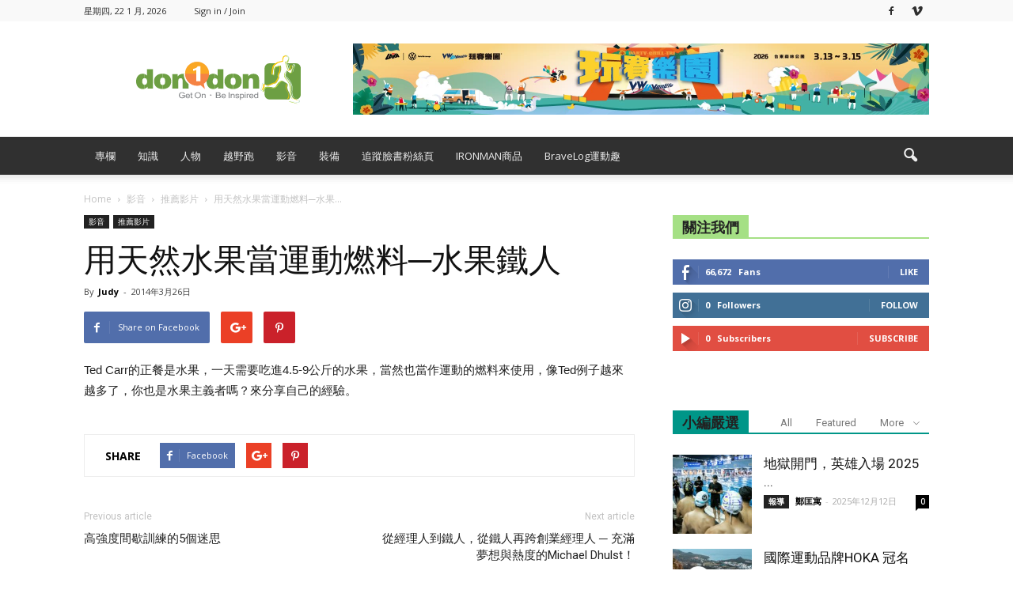

--- FILE ---
content_type: text/html; charset=UTF-8
request_url: https://www.don1don.com/archives/22086/%E7%94%A8%E5%A4%A9%E7%84%B6%E6%B0%B4%E6%9E%9C%E7%95%B6%E9%81%8B%E5%8B%95%E7%87%83%E6%96%99%E2%94%80%E6%B0%B4%E6%9E%9C%E9%90%B5%E4%BA%BA
body_size: 24906
content:
<!doctype html >
<!--[if IE 8]>    <html class="ie8" lang="en"> <![endif]-->
<!--[if IE 9]>    <html class="ie9" lang="en"> <![endif]-->
<!--[if gt IE 8]><!--> <html lang="zh-TW"> <!--<![endif]-->
<head>
<!-- Google Tag Manager -->
<script>(function(w,d,s,l,i){w[l]=w[l]||[];w[l].push({'gtm.start':
new Date().getTime(),event:'gtm.js'});var f=d.getElementsByTagName(s)[0],
j=d.createElement(s),dl=l!='dataLayer'?'&l='+l:'';j.async=true;j.src=
'https://www.googletagmanager.com/gtm.js?id='+i+dl;f.parentNode.insertBefore(j,f);
})(window,document,'script','dataLayer','GTM-PHMS5K9');</script>
<!-- End Google Tag Manager -->

    <title>用天然水果當運動燃料─水果鐵人 - Don1Don</title>
    <meta charset="UTF-8" />
    <meta name="viewport" content="width=device-width, initial-scale=1.0">
    <link rel="pingback" href="https://www.don1don.com/xmlrpc.php" />
    <meta name='robots' content='index, follow, max-image-preview:large, max-snippet:-1, max-video-preview:-1' />
<meta property="og:image" content="https://www.don1don.com/wp-content/uploads/2014/03/用天然水果當運動燃料─水果鐵人.png" /><meta name="author" content="Judy">
<link rel="icon" type="image/png" href="https://www.don1don.com/wp-content/uploads/2023/08/don1don-logo_runner-_-no-runner-1.svg">
	<!-- This site is optimized with the Yoast SEO plugin v20.12 - https://yoast.com/wordpress/plugins/seo/ -->
	<link rel="canonical" href="https://www.don1don.com/archives/22086/用天然水果當運動燃料─水果鐵人" />
	<meta property="og:locale" content="zh_TW" />
	<meta property="og:type" content="article" />
	<meta property="og:title" content="用天然水果當運動燃料─水果鐵人 - Don1Don" />
	<meta property="og:description" content="Ted Carr的正餐是水果，一天需要吃進4.5-9公斤的水果，當然也當作運動的燃料來使用，像Ted例子越來越 [&hellip;]" />
	<meta property="og:url" content="https://www.don1don.com/archives/22086/用天然水果當運動燃料─水果鐵人" />
	<meta property="og:site_name" content="Don1Don" />
	<meta property="article:publisher" content="https://www.facebook.com/don1don321" />
	<meta property="article:published_time" content="2014-03-26T03:29:54+00:00" />
	<meta property="article:modified_time" content="2017-03-22T16:49:54+00:00" />
	<meta property="og:image" content="https://www.don1don.com/wp-content/uploads/2014/03/用天然水果當運動燃料─水果鐵人.png" />
	<meta property="og:image:width" content="1126" />
	<meta property="og:image:height" content="704" />
	<meta property="og:image:type" content="image/png" />
	<meta name="author" content="Judy" />
	<script type="application/ld+json" class="yoast-schema-graph">{"@context":"https://schema.org","@graph":[{"@type":"Article","@id":"https://www.don1don.com/archives/22086/%e7%94%a8%e5%a4%a9%e7%84%b6%e6%b0%b4%e6%9e%9c%e7%95%b6%e9%81%8b%e5%8b%95%e7%87%83%e6%96%99%e2%94%80%e6%b0%b4%e6%9e%9c%e9%90%b5%e4%ba%ba#article","isPartOf":{"@id":"https://www.don1don.com/archives/22086/%e7%94%a8%e5%a4%a9%e7%84%b6%e6%b0%b4%e6%9e%9c%e7%95%b6%e9%81%8b%e5%8b%95%e7%87%83%e6%96%99%e2%94%80%e6%b0%b4%e6%9e%9c%e9%90%b5%e4%ba%ba"},"author":{"name":"Judy","@id":"https://www.don1don.com/#/schema/person/b3d73157e39c2644d7bc333b5fd55226"},"headline":"用天然水果當運動燃料─水果鐵人","datePublished":"2014-03-26T03:29:54+00:00","dateModified":"2017-03-22T16:49:54+00:00","mainEntityOfPage":{"@id":"https://www.don1don.com/archives/22086/%e7%94%a8%e5%a4%a9%e7%84%b6%e6%b0%b4%e6%9e%9c%e7%95%b6%e9%81%8b%e5%8b%95%e7%87%83%e6%96%99%e2%94%80%e6%b0%b4%e6%9e%9c%e9%90%b5%e4%ba%ba"},"wordCount":4,"commentCount":0,"publisher":{"@id":"https://www.don1don.com/#organization"},"image":{"@id":"https://www.don1don.com/archives/22086/%e7%94%a8%e5%a4%a9%e7%84%b6%e6%b0%b4%e6%9e%9c%e7%95%b6%e9%81%8b%e5%8b%95%e7%87%83%e6%96%99%e2%94%80%e6%b0%b4%e6%9e%9c%e9%90%b5%e4%ba%ba#primaryimage"},"thumbnailUrl":"https://www.don1don.com/wp-content/uploads/2014/03/用天然水果當運動燃料─水果鐵人.png","articleSection":["推薦影片"],"inLanguage":"zh-TW","potentialAction":[{"@type":"CommentAction","name":"Comment","target":["https://www.don1don.com/archives/22086/%e7%94%a8%e5%a4%a9%e7%84%b6%e6%b0%b4%e6%9e%9c%e7%95%b6%e9%81%8b%e5%8b%95%e7%87%83%e6%96%99%e2%94%80%e6%b0%b4%e6%9e%9c%e9%90%b5%e4%ba%ba#respond"]}]},{"@type":"WebPage","@id":"https://www.don1don.com/archives/22086/%e7%94%a8%e5%a4%a9%e7%84%b6%e6%b0%b4%e6%9e%9c%e7%95%b6%e9%81%8b%e5%8b%95%e7%87%83%e6%96%99%e2%94%80%e6%b0%b4%e6%9e%9c%e9%90%b5%e4%ba%ba","url":"https://www.don1don.com/archives/22086/%e7%94%a8%e5%a4%a9%e7%84%b6%e6%b0%b4%e6%9e%9c%e7%95%b6%e9%81%8b%e5%8b%95%e7%87%83%e6%96%99%e2%94%80%e6%b0%b4%e6%9e%9c%e9%90%b5%e4%ba%ba","name":"用天然水果當運動燃料─水果鐵人 - Don1Don","isPartOf":{"@id":"https://www.don1don.com/#website"},"primaryImageOfPage":{"@id":"https://www.don1don.com/archives/22086/%e7%94%a8%e5%a4%a9%e7%84%b6%e6%b0%b4%e6%9e%9c%e7%95%b6%e9%81%8b%e5%8b%95%e7%87%83%e6%96%99%e2%94%80%e6%b0%b4%e6%9e%9c%e9%90%b5%e4%ba%ba#primaryimage"},"image":{"@id":"https://www.don1don.com/archives/22086/%e7%94%a8%e5%a4%a9%e7%84%b6%e6%b0%b4%e6%9e%9c%e7%95%b6%e9%81%8b%e5%8b%95%e7%87%83%e6%96%99%e2%94%80%e6%b0%b4%e6%9e%9c%e9%90%b5%e4%ba%ba#primaryimage"},"thumbnailUrl":"https://www.don1don.com/wp-content/uploads/2014/03/用天然水果當運動燃料─水果鐵人.png","datePublished":"2014-03-26T03:29:54+00:00","dateModified":"2017-03-22T16:49:54+00:00","breadcrumb":{"@id":"https://www.don1don.com/archives/22086/%e7%94%a8%e5%a4%a9%e7%84%b6%e6%b0%b4%e6%9e%9c%e7%95%b6%e9%81%8b%e5%8b%95%e7%87%83%e6%96%99%e2%94%80%e6%b0%b4%e6%9e%9c%e9%90%b5%e4%ba%ba#breadcrumb"},"inLanguage":"zh-TW","potentialAction":[{"@type":"ReadAction","target":["https://www.don1don.com/archives/22086/%e7%94%a8%e5%a4%a9%e7%84%b6%e6%b0%b4%e6%9e%9c%e7%95%b6%e9%81%8b%e5%8b%95%e7%87%83%e6%96%99%e2%94%80%e6%b0%b4%e6%9e%9c%e9%90%b5%e4%ba%ba"]}]},{"@type":"ImageObject","inLanguage":"zh-TW","@id":"https://www.don1don.com/archives/22086/%e7%94%a8%e5%a4%a9%e7%84%b6%e6%b0%b4%e6%9e%9c%e7%95%b6%e9%81%8b%e5%8b%95%e7%87%83%e6%96%99%e2%94%80%e6%b0%b4%e6%9e%9c%e9%90%b5%e4%ba%ba#primaryimage","url":"https://www.don1don.com/wp-content/uploads/2014/03/用天然水果當運動燃料─水果鐵人.png","contentUrl":"https://www.don1don.com/wp-content/uploads/2014/03/用天然水果當運動燃料─水果鐵人.png","width":1126,"height":704},{"@type":"BreadcrumbList","@id":"https://www.don1don.com/archives/22086/%e7%94%a8%e5%a4%a9%e7%84%b6%e6%b0%b4%e6%9e%9c%e7%95%b6%e9%81%8b%e5%8b%95%e7%87%83%e6%96%99%e2%94%80%e6%b0%b4%e6%9e%9c%e9%90%b5%e4%ba%ba#breadcrumb","itemListElement":[{"@type":"ListItem","position":1,"name":"首頁","item":"https://www.don1don.com/"},{"@type":"ListItem","position":2,"name":"用天然水果當運動燃料─水果鐵人"}]},{"@type":"WebSite","@id":"https://www.don1don.com/#website","url":"https://www.don1don.com/","name":"Don1Don","description":"Get on - Be inspired","publisher":{"@id":"https://www.don1don.com/#organization"},"potentialAction":[{"@type":"SearchAction","target":{"@type":"EntryPoint","urlTemplate":"https://www.don1don.com/?s={search_term_string}"},"query-input":"required name=search_term_string"}],"inLanguage":"zh-TW"},{"@type":"Organization","@id":"https://www.don1don.com/#organization","name":"Don1Don","url":"https://www.don1don.com/","logo":{"@type":"ImageObject","inLanguage":"zh-TW","@id":"https://www.don1don.com/#/schema/logo/image/","url":"https://www.don1don.com/wp-content/uploads/2024/03/don1don-logo.png","contentUrl":"https://www.don1don.com/wp-content/uploads/2024/03/don1don-logo.png","width":1321,"height":392,"caption":"Don1Don"},"image":{"@id":"https://www.don1don.com/#/schema/logo/image/"},"sameAs":["https://www.facebook.com/don1don321"]},{"@type":"Person","@id":"https://www.don1don.com/#/schema/person/b3d73157e39c2644d7bc333b5fd55226","name":"Judy","image":{"@type":"ImageObject","inLanguage":"zh-TW","@id":"https://www.don1don.com/#/schema/person/image/","url":"https://secure.gravatar.com/avatar/bb414be22776001d1dfc0b7b176ecee0?s=96&d=mm&r=g","contentUrl":"https://secure.gravatar.com/avatar/bb414be22776001d1dfc0b7b176ecee0?s=96&d=mm&r=g","caption":"Judy"},"url":"https://www.don1don.com/archives/author/judy"}]}</script>
	<!-- / Yoast SEO plugin. -->


<link rel='dns-prefetch' href='//www.googletagmanager.com' />
<link rel='dns-prefetch' href='//fonts.googleapis.com' />
<link rel='dns-prefetch' href='//pagead2.googlesyndication.com' />
<link rel="alternate" type="application/rss+xml" title="訂閱《Don1Don》&raquo; 資訊提供" href="https://www.don1don.com/feed" />
<link rel="alternate" type="application/rss+xml" title="訂閱《Don1Don》&raquo; 留言的資訊提供" href="https://www.don1don.com/comments/feed" />
<link rel="alternate" type="application/rss+xml" title="訂閱《Don1Don 》&raquo;〈用天然水果當運動燃料─水果鐵人〉留言的資訊提供" href="https://www.don1don.com/archives/22086/%e7%94%a8%e5%a4%a9%e7%84%b6%e6%b0%b4%e6%9e%9c%e7%95%b6%e9%81%8b%e5%8b%95%e7%87%83%e6%96%99%e2%94%80%e6%b0%b4%e6%9e%9c%e9%90%b5%e4%ba%ba/feed" />
<script type="text/javascript">
window._wpemojiSettings = {"baseUrl":"https:\/\/s.w.org\/images\/core\/emoji\/14.0.0\/72x72\/","ext":".png","svgUrl":"https:\/\/s.w.org\/images\/core\/emoji\/14.0.0\/svg\/","svgExt":".svg","source":{"concatemoji":"https:\/\/www.don1don.com\/wp-includes\/js\/wp-emoji-release.min.js?ver=6.2.8"}};
/*! This file is auto-generated */
!function(e,a,t){var n,r,o,i=a.createElement("canvas"),p=i.getContext&&i.getContext("2d");function s(e,t){p.clearRect(0,0,i.width,i.height),p.fillText(e,0,0);e=i.toDataURL();return p.clearRect(0,0,i.width,i.height),p.fillText(t,0,0),e===i.toDataURL()}function c(e){var t=a.createElement("script");t.src=e,t.defer=t.type="text/javascript",a.getElementsByTagName("head")[0].appendChild(t)}for(o=Array("flag","emoji"),t.supports={everything:!0,everythingExceptFlag:!0},r=0;r<o.length;r++)t.supports[o[r]]=function(e){if(p&&p.fillText)switch(p.textBaseline="top",p.font="600 32px Arial",e){case"flag":return s("\ud83c\udff3\ufe0f\u200d\u26a7\ufe0f","\ud83c\udff3\ufe0f\u200b\u26a7\ufe0f")?!1:!s("\ud83c\uddfa\ud83c\uddf3","\ud83c\uddfa\u200b\ud83c\uddf3")&&!s("\ud83c\udff4\udb40\udc67\udb40\udc62\udb40\udc65\udb40\udc6e\udb40\udc67\udb40\udc7f","\ud83c\udff4\u200b\udb40\udc67\u200b\udb40\udc62\u200b\udb40\udc65\u200b\udb40\udc6e\u200b\udb40\udc67\u200b\udb40\udc7f");case"emoji":return!s("\ud83e\udef1\ud83c\udffb\u200d\ud83e\udef2\ud83c\udfff","\ud83e\udef1\ud83c\udffb\u200b\ud83e\udef2\ud83c\udfff")}return!1}(o[r]),t.supports.everything=t.supports.everything&&t.supports[o[r]],"flag"!==o[r]&&(t.supports.everythingExceptFlag=t.supports.everythingExceptFlag&&t.supports[o[r]]);t.supports.everythingExceptFlag=t.supports.everythingExceptFlag&&!t.supports.flag,t.DOMReady=!1,t.readyCallback=function(){t.DOMReady=!0},t.supports.everything||(n=function(){t.readyCallback()},a.addEventListener?(a.addEventListener("DOMContentLoaded",n,!1),e.addEventListener("load",n,!1)):(e.attachEvent("onload",n),a.attachEvent("onreadystatechange",function(){"complete"===a.readyState&&t.readyCallback()})),(e=t.source||{}).concatemoji?c(e.concatemoji):e.wpemoji&&e.twemoji&&(c(e.twemoji),c(e.wpemoji)))}(window,document,window._wpemojiSettings);
</script>
<style type="text/css">
img.wp-smiley,
img.emoji {
	display: inline !important;
	border: none !important;
	box-shadow: none !important;
	height: 1em !important;
	width: 1em !important;
	margin: 0 0.07em !important;
	vertical-align: -0.1em !important;
	background: none !important;
	padding: 0 !important;
}
</style>
	<link rel='stylesheet' id='wpra-lightbox-css' href='https://www.don1don.com/wp-content/plugins/wp-rss-aggregator/core/css/jquery-colorbox.css?ver=1.4.33' type='text/css' media='all' />
<link rel='stylesheet' id='wp-block-library-css' href='https://www.don1don.com/wp-includes/css/dist/block-library/style.min.css?ver=6.2.8' type='text/css' media='all' />
<link rel='stylesheet' id='wpra-displays-css' href='https://www.don1don.com/wp-content/plugins/wp-rss-aggregator/core/css/displays.css?ver=5.0.0' type='text/css' media='all' />
<link rel='stylesheet' id='classic-theme-styles-css' href='https://www.don1don.com/wp-includes/css/classic-themes.min.css?ver=6.2.8' type='text/css' media='all' />
<style id='global-styles-inline-css' type='text/css'>
body{--wp--preset--color--black: #000000;--wp--preset--color--cyan-bluish-gray: #abb8c3;--wp--preset--color--white: #ffffff;--wp--preset--color--pale-pink: #f78da7;--wp--preset--color--vivid-red: #cf2e2e;--wp--preset--color--luminous-vivid-orange: #ff6900;--wp--preset--color--luminous-vivid-amber: #fcb900;--wp--preset--color--light-green-cyan: #7bdcb5;--wp--preset--color--vivid-green-cyan: #00d084;--wp--preset--color--pale-cyan-blue: #8ed1fc;--wp--preset--color--vivid-cyan-blue: #0693e3;--wp--preset--color--vivid-purple: #9b51e0;--wp--preset--gradient--vivid-cyan-blue-to-vivid-purple: linear-gradient(135deg,rgba(6,147,227,1) 0%,rgb(155,81,224) 100%);--wp--preset--gradient--light-green-cyan-to-vivid-green-cyan: linear-gradient(135deg,rgb(122,220,180) 0%,rgb(0,208,130) 100%);--wp--preset--gradient--luminous-vivid-amber-to-luminous-vivid-orange: linear-gradient(135deg,rgba(252,185,0,1) 0%,rgba(255,105,0,1) 100%);--wp--preset--gradient--luminous-vivid-orange-to-vivid-red: linear-gradient(135deg,rgba(255,105,0,1) 0%,rgb(207,46,46) 100%);--wp--preset--gradient--very-light-gray-to-cyan-bluish-gray: linear-gradient(135deg,rgb(238,238,238) 0%,rgb(169,184,195) 100%);--wp--preset--gradient--cool-to-warm-spectrum: linear-gradient(135deg,rgb(74,234,220) 0%,rgb(151,120,209) 20%,rgb(207,42,186) 40%,rgb(238,44,130) 60%,rgb(251,105,98) 80%,rgb(254,248,76) 100%);--wp--preset--gradient--blush-light-purple: linear-gradient(135deg,rgb(255,206,236) 0%,rgb(152,150,240) 100%);--wp--preset--gradient--blush-bordeaux: linear-gradient(135deg,rgb(254,205,165) 0%,rgb(254,45,45) 50%,rgb(107,0,62) 100%);--wp--preset--gradient--luminous-dusk: linear-gradient(135deg,rgb(255,203,112) 0%,rgb(199,81,192) 50%,rgb(65,88,208) 100%);--wp--preset--gradient--pale-ocean: linear-gradient(135deg,rgb(255,245,203) 0%,rgb(182,227,212) 50%,rgb(51,167,181) 100%);--wp--preset--gradient--electric-grass: linear-gradient(135deg,rgb(202,248,128) 0%,rgb(113,206,126) 100%);--wp--preset--gradient--midnight: linear-gradient(135deg,rgb(2,3,129) 0%,rgb(40,116,252) 100%);--wp--preset--duotone--dark-grayscale: url('#wp-duotone-dark-grayscale');--wp--preset--duotone--grayscale: url('#wp-duotone-grayscale');--wp--preset--duotone--purple-yellow: url('#wp-duotone-purple-yellow');--wp--preset--duotone--blue-red: url('#wp-duotone-blue-red');--wp--preset--duotone--midnight: url('#wp-duotone-midnight');--wp--preset--duotone--magenta-yellow: url('#wp-duotone-magenta-yellow');--wp--preset--duotone--purple-green: url('#wp-duotone-purple-green');--wp--preset--duotone--blue-orange: url('#wp-duotone-blue-orange');--wp--preset--font-size--small: 13px;--wp--preset--font-size--medium: 20px;--wp--preset--font-size--large: 36px;--wp--preset--font-size--x-large: 42px;--wp--preset--spacing--20: 0.44rem;--wp--preset--spacing--30: 0.67rem;--wp--preset--spacing--40: 1rem;--wp--preset--spacing--50: 1.5rem;--wp--preset--spacing--60: 2.25rem;--wp--preset--spacing--70: 3.38rem;--wp--preset--spacing--80: 5.06rem;--wp--preset--shadow--natural: 6px 6px 9px rgba(0, 0, 0, 0.2);--wp--preset--shadow--deep: 12px 12px 50px rgba(0, 0, 0, 0.4);--wp--preset--shadow--sharp: 6px 6px 0px rgba(0, 0, 0, 0.2);--wp--preset--shadow--outlined: 6px 6px 0px -3px rgba(255, 255, 255, 1), 6px 6px rgba(0, 0, 0, 1);--wp--preset--shadow--crisp: 6px 6px 0px rgba(0, 0, 0, 1);}:where(.is-layout-flex){gap: 0.5em;}body .is-layout-flow > .alignleft{float: left;margin-inline-start: 0;margin-inline-end: 2em;}body .is-layout-flow > .alignright{float: right;margin-inline-start: 2em;margin-inline-end: 0;}body .is-layout-flow > .aligncenter{margin-left: auto !important;margin-right: auto !important;}body .is-layout-constrained > .alignleft{float: left;margin-inline-start: 0;margin-inline-end: 2em;}body .is-layout-constrained > .alignright{float: right;margin-inline-start: 2em;margin-inline-end: 0;}body .is-layout-constrained > .aligncenter{margin-left: auto !important;margin-right: auto !important;}body .is-layout-constrained > :where(:not(.alignleft):not(.alignright):not(.alignfull)){max-width: var(--wp--style--global--content-size);margin-left: auto !important;margin-right: auto !important;}body .is-layout-constrained > .alignwide{max-width: var(--wp--style--global--wide-size);}body .is-layout-flex{display: flex;}body .is-layout-flex{flex-wrap: wrap;align-items: center;}body .is-layout-flex > *{margin: 0;}:where(.wp-block-columns.is-layout-flex){gap: 2em;}.has-black-color{color: var(--wp--preset--color--black) !important;}.has-cyan-bluish-gray-color{color: var(--wp--preset--color--cyan-bluish-gray) !important;}.has-white-color{color: var(--wp--preset--color--white) !important;}.has-pale-pink-color{color: var(--wp--preset--color--pale-pink) !important;}.has-vivid-red-color{color: var(--wp--preset--color--vivid-red) !important;}.has-luminous-vivid-orange-color{color: var(--wp--preset--color--luminous-vivid-orange) !important;}.has-luminous-vivid-amber-color{color: var(--wp--preset--color--luminous-vivid-amber) !important;}.has-light-green-cyan-color{color: var(--wp--preset--color--light-green-cyan) !important;}.has-vivid-green-cyan-color{color: var(--wp--preset--color--vivid-green-cyan) !important;}.has-pale-cyan-blue-color{color: var(--wp--preset--color--pale-cyan-blue) !important;}.has-vivid-cyan-blue-color{color: var(--wp--preset--color--vivid-cyan-blue) !important;}.has-vivid-purple-color{color: var(--wp--preset--color--vivid-purple) !important;}.has-black-background-color{background-color: var(--wp--preset--color--black) !important;}.has-cyan-bluish-gray-background-color{background-color: var(--wp--preset--color--cyan-bluish-gray) !important;}.has-white-background-color{background-color: var(--wp--preset--color--white) !important;}.has-pale-pink-background-color{background-color: var(--wp--preset--color--pale-pink) !important;}.has-vivid-red-background-color{background-color: var(--wp--preset--color--vivid-red) !important;}.has-luminous-vivid-orange-background-color{background-color: var(--wp--preset--color--luminous-vivid-orange) !important;}.has-luminous-vivid-amber-background-color{background-color: var(--wp--preset--color--luminous-vivid-amber) !important;}.has-light-green-cyan-background-color{background-color: var(--wp--preset--color--light-green-cyan) !important;}.has-vivid-green-cyan-background-color{background-color: var(--wp--preset--color--vivid-green-cyan) !important;}.has-pale-cyan-blue-background-color{background-color: var(--wp--preset--color--pale-cyan-blue) !important;}.has-vivid-cyan-blue-background-color{background-color: var(--wp--preset--color--vivid-cyan-blue) !important;}.has-vivid-purple-background-color{background-color: var(--wp--preset--color--vivid-purple) !important;}.has-black-border-color{border-color: var(--wp--preset--color--black) !important;}.has-cyan-bluish-gray-border-color{border-color: var(--wp--preset--color--cyan-bluish-gray) !important;}.has-white-border-color{border-color: var(--wp--preset--color--white) !important;}.has-pale-pink-border-color{border-color: var(--wp--preset--color--pale-pink) !important;}.has-vivid-red-border-color{border-color: var(--wp--preset--color--vivid-red) !important;}.has-luminous-vivid-orange-border-color{border-color: var(--wp--preset--color--luminous-vivid-orange) !important;}.has-luminous-vivid-amber-border-color{border-color: var(--wp--preset--color--luminous-vivid-amber) !important;}.has-light-green-cyan-border-color{border-color: var(--wp--preset--color--light-green-cyan) !important;}.has-vivid-green-cyan-border-color{border-color: var(--wp--preset--color--vivid-green-cyan) !important;}.has-pale-cyan-blue-border-color{border-color: var(--wp--preset--color--pale-cyan-blue) !important;}.has-vivid-cyan-blue-border-color{border-color: var(--wp--preset--color--vivid-cyan-blue) !important;}.has-vivid-purple-border-color{border-color: var(--wp--preset--color--vivid-purple) !important;}.has-vivid-cyan-blue-to-vivid-purple-gradient-background{background: var(--wp--preset--gradient--vivid-cyan-blue-to-vivid-purple) !important;}.has-light-green-cyan-to-vivid-green-cyan-gradient-background{background: var(--wp--preset--gradient--light-green-cyan-to-vivid-green-cyan) !important;}.has-luminous-vivid-amber-to-luminous-vivid-orange-gradient-background{background: var(--wp--preset--gradient--luminous-vivid-amber-to-luminous-vivid-orange) !important;}.has-luminous-vivid-orange-to-vivid-red-gradient-background{background: var(--wp--preset--gradient--luminous-vivid-orange-to-vivid-red) !important;}.has-very-light-gray-to-cyan-bluish-gray-gradient-background{background: var(--wp--preset--gradient--very-light-gray-to-cyan-bluish-gray) !important;}.has-cool-to-warm-spectrum-gradient-background{background: var(--wp--preset--gradient--cool-to-warm-spectrum) !important;}.has-blush-light-purple-gradient-background{background: var(--wp--preset--gradient--blush-light-purple) !important;}.has-blush-bordeaux-gradient-background{background: var(--wp--preset--gradient--blush-bordeaux) !important;}.has-luminous-dusk-gradient-background{background: var(--wp--preset--gradient--luminous-dusk) !important;}.has-pale-ocean-gradient-background{background: var(--wp--preset--gradient--pale-ocean) !important;}.has-electric-grass-gradient-background{background: var(--wp--preset--gradient--electric-grass) !important;}.has-midnight-gradient-background{background: var(--wp--preset--gradient--midnight) !important;}.has-small-font-size{font-size: var(--wp--preset--font-size--small) !important;}.has-medium-font-size{font-size: var(--wp--preset--font-size--medium) !important;}.has-large-font-size{font-size: var(--wp--preset--font-size--large) !important;}.has-x-large-font-size{font-size: var(--wp--preset--font-size--x-large) !important;}
.wp-block-navigation a:where(:not(.wp-element-button)){color: inherit;}
:where(.wp-block-columns.is-layout-flex){gap: 2em;}
.wp-block-pullquote{font-size: 1.5em;line-height: 1.6;}
</style>
<link rel='stylesheet' id='ppress-frontend-css' href='https://www.don1don.com/wp-content/plugins/wp-user-avatar/assets/css/frontend.min.css?ver=4.12.0' type='text/css' media='all' />
<link rel='stylesheet' id='ppress-flatpickr-css' href='https://www.don1don.com/wp-content/plugins/wp-user-avatar/assets/flatpickr/flatpickr.min.css?ver=4.12.0' type='text/css' media='all' />
<link rel='stylesheet' id='ppress-select2-css' href='https://www.don1don.com/wp-content/plugins/wp-user-avatar/assets/select2/select2.min.css?ver=6.2.8' type='text/css' media='all' />
<link rel='stylesheet' id='google-fonts-style-css' href='https://fonts.googleapis.com/css?family=Open+Sans%3A300italic%2C400%2C400italic%2C600%2C600italic%2C700%7CRoboto%3A300%2C400%2C400italic%2C500%2C500italic%2C700%2C900&#038;ver=6.2.8' type='text/css' media='all' />
<link rel='stylesheet' id='popup-maker-site-css' href='//www.don1don.com/wp-content/uploads/pum/pum-site-styles.css?generated=1768268042&#038;ver=1.18.2' type='text/css' media='all' />
<link rel='stylesheet' id='js_composer_front-css' href='https://www.don1don.com/wp-content/plugins/js_composer/assets/css/js_composer.min.css?ver=5.1' type='text/css' media='all' />
<link rel='stylesheet' id='td-theme-css' href='https://www.don1don.com/wp-content/themes/Newspaper/style.css?ver=7.7.1c' type='text/css' media='all' />
<link rel='stylesheet' id='td-theme-child-css' href='https://www.don1don.com/wp-content/themes/Newspaper-child/style.css?ver=7.7.1c' type='text/css' media='all' />
<script type='text/javascript' src='https://www.don1don.com/wp-includes/js/jquery/jquery.min.js?ver=3.6.4' id='jquery-core-js'></script>
<script type='text/javascript' src='https://www.don1don.com/wp-includes/js/jquery/jquery-migrate.min.js?ver=3.4.0' id='jquery-migrate-js'></script>
<script type='text/javascript' src='https://www.don1don.com/wp-content/plugins/wp-user-avatar/assets/flatpickr/flatpickr.min.js?ver=4.12.0' id='ppress-flatpickr-js'></script>
<script type='text/javascript' src='https://www.don1don.com/wp-content/plugins/wp-user-avatar/assets/select2/select2.min.js?ver=4.12.0' id='ppress-select2-js'></script>

<!-- Google Analytics snippet added by Site Kit -->
<script type='text/javascript' src='https://www.googletagmanager.com/gtag/js?id=UA-26538848-1' id='google_gtagjs-js' async></script>
<script type='text/javascript' id='google_gtagjs-js-after'>
window.dataLayer = window.dataLayer || [];function gtag(){dataLayer.push(arguments);}
gtag('set', 'linker', {"domains":["www.don1don.com"]} );
gtag("js", new Date());
gtag("set", "developer_id.dZTNiMT", true);
gtag("config", "UA-26538848-1", {"anonymize_ip":true});
gtag("config", "G-51NG3W0QEM");
</script>

<!-- End Google Analytics snippet added by Site Kit -->
<link rel="https://api.w.org/" href="https://www.don1don.com/wp-json/" /><link rel="alternate" type="application/json" href="https://www.don1don.com/wp-json/wp/v2/posts/22086" /><link rel="EditURI" type="application/rsd+xml" title="RSD" href="https://www.don1don.com/xmlrpc.php?rsd" />
<link rel="wlwmanifest" type="application/wlwmanifest+xml" href="https://www.don1don.com/wp-includes/wlwmanifest.xml" />
<meta name="generator" content="WordPress 6.2.8" />
<link rel='shortlink' href='https://www.don1don.com/?p=22086' />
<link rel="alternate" type="application/json+oembed" href="https://www.don1don.com/wp-json/oembed/1.0/embed?url=https%3A%2F%2Fwww.don1don.com%2Farchives%2F22086%2F%25e7%2594%25a8%25e5%25a4%25a9%25e7%2584%25b6%25e6%25b0%25b4%25e6%259e%259c%25e7%2595%25b6%25e9%2581%258b%25e5%258b%2595%25e7%2587%2583%25e6%2596%2599%25e2%2594%2580%25e6%25b0%25b4%25e6%259e%259c%25e9%2590%25b5%25e4%25ba%25ba" />
<link rel="alternate" type="text/xml+oembed" href="https://www.don1don.com/wp-json/oembed/1.0/embed?url=https%3A%2F%2Fwww.don1don.com%2Farchives%2F22086%2F%25e7%2594%25a8%25e5%25a4%25a9%25e7%2584%25b6%25e6%25b0%25b4%25e6%259e%259c%25e7%2595%25b6%25e9%2581%258b%25e5%258b%2595%25e7%2587%2583%25e6%2596%2599%25e2%2594%2580%25e6%25b0%25b4%25e6%259e%259c%25e9%2590%25b5%25e4%25ba%25ba&#038;format=xml" />

<!-- This site is using AdRotate v5.12.4 to display their advertisements - https://ajdg.solutions/ -->
<!-- AdRotate CSS -->
<style type="text/css" media="screen">
	.g { margin:0px; padding:0px; overflow:hidden; line-height:1; zoom:1; }
	.g img { height:auto; }
	.g-col { position:relative; float:left; }
	.g-col:first-child { margin-left: 0; }
	.g-col:last-child { margin-right: 0; }
	.g-1 { margin:0px;  width:100%; max-width:720px; height:100%; max-height:240px; }
	@media only screen and (max-width: 480px) {
		.g-col, .g-dyn, .g-single { width:100%; margin-left:0; margin-right:0; }
	}
</style>
<!-- /AdRotate CSS -->

<meta name="generator" content="Site Kit by Google 1.106.0" /><!-- Markup (JSON-LD) structured in schema.org ver.4.8.1 START -->
<script type="application/ld+json">
{
    "@context": "https://schema.org",
    "@type": "BreadcrumbList",
    "itemListElement": [
        {
            "@type": "ListItem",
            "position": 1,
            "item": {
                "@id": "https://www.don1don.com",
                "name": "首頁"
            }
        },
        {
            "@type": "ListItem",
            "position": 2,
            "item": {
                "@id": "https://www.don1don.com/archives/category/videos",
                "name": "影音"
            }
        },
        {
            "@type": "ListItem",
            "position": 3,
            "item": {
                "@id": "https://www.don1don.com/archives/category/videos/relaxation-videos",
                "name": "推薦影片"
            }
        },
        {
            "@type": "ListItem",
            "position": 4,
            "item": {
                "@id": "https://www.don1don.com/archives/22086/%E7%94%A8%E5%A4%A9%E7%84%B6%E6%B0%B4%E6%9E%9C%E7%95%B6%E9%81%8B%E5%8B%95%E7%87%83%E6%96%99%E2%94%80%E6%B0%B4%E6%9E%9C%E9%90%B5%E4%BA%BA",
                "name": "用天然水果當運動燃料─水果鐵人"
            }
        }
    ]
}
</script>
<script type="application/ld+json">
{
    "@context": "https://schema.org",
    "@type": "LocalBusiness",
    "name": "博威運動科技股份有限公司",
    "image": "https://dev.don1don.com/wp-content/uploads/2019/08/don1don.png",
    "url": "https://dev.don1don.com/",
    "address": {
        "@type": "PostalAddress",
        "streetAddress": "台北市安和路一段27號11樓",
        "addressLocality": "台灣台北市",
        "postalCode": "10688",
        "addressCountry": "TW"
    }
}
</script>
<!-- Markup (JSON-LD) structured in schema.org END -->
<!--[if lt IE 9]><script src="https://html5shim.googlecode.com/svn/trunk/html5.js"></script><![endif]-->
    
<!-- Google AdSense snippet added by Site Kit -->
<meta name="google-adsense-platform-account" content="ca-host-pub-2644536267352236">
<meta name="google-adsense-platform-domain" content="sitekit.withgoogle.com">
<!-- End Google AdSense snippet added by Site Kit -->
<meta name="generator" content="Powered by Visual Composer - drag and drop page builder for WordPress."/>
<!--[if lte IE 9]><link rel="stylesheet" type="text/css" href="https://www.don1don.com/wp-content/plugins/js_composer/assets/css/vc_lte_ie9.min.css" media="screen"><![endif]-->
<!-- Google AdSense snippet added by Site Kit -->
<script async="async" src="https://pagead2.googlesyndication.com/pagead/js/adsbygoogle.js?client=ca-pub-2611173135875508&amp;host=ca-host-pub-2644536267352236" crossorigin="anonymous" type="text/javascript"></script>

<!-- End Google AdSense snippet added by Site Kit -->

<!-- JS generated by theme -->

<script>
    
    

	    var tdBlocksArray = []; //here we store all the items for the current page

	    //td_block class - each ajax block uses a object of this class for requests
	    function tdBlock() {
		    this.id = '';
		    this.block_type = 1; //block type id (1-234 etc)
		    this.atts = '';
		    this.td_column_number = '';
		    this.td_current_page = 1; //
		    this.post_count = 0; //from wp
		    this.found_posts = 0; //from wp
		    this.max_num_pages = 0; //from wp
		    this.td_filter_value = ''; //current live filter value
		    this.is_ajax_running = false;
		    this.td_user_action = ''; // load more or infinite loader (used by the animation)
		    this.header_color = '';
		    this.ajax_pagination_infinite_stop = ''; //show load more at page x
	    }


        // td_js_generator - mini detector
        (function(){
            var htmlTag = document.getElementsByTagName("html")[0];

            if ( navigator.userAgent.indexOf("MSIE 10.0") > -1 ) {
                htmlTag.className += ' ie10';
            }

            if ( !!navigator.userAgent.match(/Trident.*rv\:11\./) ) {
                htmlTag.className += ' ie11';
            }

            if ( /(iPad|iPhone|iPod)/g.test(navigator.userAgent) ) {
                htmlTag.className += ' td-md-is-ios';
            }

            var user_agent = navigator.userAgent.toLowerCase();
            if ( user_agent.indexOf("android") > -1 ) {
                htmlTag.className += ' td-md-is-android';
            }

            if ( -1 !== navigator.userAgent.indexOf('Mac OS X')  ) {
                htmlTag.className += ' td-md-is-os-x';
            }

            if ( /chrom(e|ium)/.test(navigator.userAgent.toLowerCase()) ) {
               htmlTag.className += ' td-md-is-chrome';
            }

            if ( -1 !== navigator.userAgent.indexOf('Firefox') ) {
                htmlTag.className += ' td-md-is-firefox';
            }

            if ( -1 !== navigator.userAgent.indexOf('Safari') && -1 === navigator.userAgent.indexOf('Chrome') ) {
                htmlTag.className += ' td-md-is-safari';
            }

            if( -1 !== navigator.userAgent.indexOf('IEMobile') ){
                htmlTag.className += ' td-md-is-iemobile';
            }

        })();




        var tdLocalCache = {};

        ( function () {
            "use strict";

            tdLocalCache = {
                data: {},
                remove: function (resource_id) {
                    delete tdLocalCache.data[resource_id];
                },
                exist: function (resource_id) {
                    return tdLocalCache.data.hasOwnProperty(resource_id) && tdLocalCache.data[resource_id] !== null;
                },
                get: function (resource_id) {
                    return tdLocalCache.data[resource_id];
                },
                set: function (resource_id, cachedData) {
                    tdLocalCache.remove(resource_id);
                    tdLocalCache.data[resource_id] = cachedData;
                }
            };
        })();

    
    
var tds_login_sing_in_widget="show";
var td_viewport_interval_list=[{"limitBottom":767,"sidebarWidth":228},{"limitBottom":1018,"sidebarWidth":300},{"limitBottom":1140,"sidebarWidth":324}];
var td_animation_stack_effect="type0";
var tds_animation_stack=true;
var td_animation_stack_specific_selectors=".entry-thumb, img";
var td_animation_stack_general_selectors=".td-animation-stack img, .post img";
var td_ajax_url="https:\/\/www.don1don.com\/wp-admin\/admin-ajax.php?td_theme_name=Newspaper&v=7.7.1";
var td_get_template_directory_uri="https:\/\/www.don1don.com\/wp-content\/themes\/Newspaper";
var tds_snap_menu="smart_snap_always";
var tds_logo_on_sticky="show";
var tds_header_style="";
var td_please_wait="Please wait...";
var td_email_user_pass_incorrect="User or password incorrect!";
var td_email_user_incorrect="Email or username incorrect!";
var td_email_incorrect="Email incorrect!";
var tds_more_articles_on_post_enable="show";
var tds_more_articles_on_post_time_to_wait="";
var tds_more_articles_on_post_pages_distance_from_top=0;
var tds_theme_color_site_wide="#009688";
var tds_smart_sidebar="enabled";
var tdThemeName="Newspaper";
var td_magnific_popup_translation_tPrev="Previous (Left arrow key)";
var td_magnific_popup_translation_tNext="Next (Right arrow key)";
var td_magnific_popup_translation_tCounter="%curr% of %total%";
var td_magnific_popup_translation_ajax_tError="The content from %url% could not be loaded.";
var td_magnific_popup_translation_image_tError="The image #%curr% could not be loaded.";
var td_ad_background_click_link="";
var td_ad_background_click_target="";
</script>


<!-- Header style compiled by theme -->

<style>
    
.td-header-wrap .black-menu .sf-menu > .current-menu-item > a,
    .td-header-wrap .black-menu .sf-menu > .current-menu-ancestor > a,
    .td-header-wrap .black-menu .sf-menu > .current-category-ancestor > a,
    .td-header-wrap .black-menu .sf-menu > li > a:hover,
    .td-header-wrap .black-menu .sf-menu > .sfHover > a,
    .td-header-style-12 .td-header-menu-wrap-full,
    .sf-menu > .current-menu-item > a:after,
    .sf-menu > .current-menu-ancestor > a:after,
    .sf-menu > .current-category-ancestor > a:after,
    .sf-menu > li:hover > a:after,
    .sf-menu > .sfHover > a:after,
    .sf-menu ul .td-menu-item > a:hover,
    .sf-menu ul .sfHover > a,
    .sf-menu ul .current-menu-ancestor > a,
    .sf-menu ul .current-category-ancestor > a,
    .sf-menu ul .current-menu-item > a,
    .td-header-style-12 .td-affix,
    .header-search-wrap .td-drop-down-search:after,
    .header-search-wrap .td-drop-down-search .btn:hover,
    input[type=submit]:hover,
    .td-read-more a,
    .td-post-category:hover,
    .td-grid-style-1.td-hover-1 .td-big-grid-post:hover .td-post-category,
    .td-grid-style-5.td-hover-1 .td-big-grid-post:hover .td-post-category,
    .td_top_authors .td-active .td-author-post-count,
    .td_top_authors .td-active .td-author-comments-count,
    .td_top_authors .td_mod_wrap:hover .td-author-post-count,
    .td_top_authors .td_mod_wrap:hover .td-author-comments-count,
    .td-404-sub-sub-title a:hover,
    .td-search-form-widget .wpb_button:hover,
    .td-rating-bar-wrap div,
    .td_category_template_3 .td-current-sub-category,
    .dropcap,
    .td_wrapper_video_playlist .td_video_controls_playlist_wrapper,
    .wpb_default,
    .wpb_default:hover,
    .td-left-smart-list:hover,
    .td-right-smart-list:hover,
    .woocommerce-checkout .woocommerce input.button:hover,
    .woocommerce-page .woocommerce a.button:hover,
    .woocommerce-account div.woocommerce .button:hover,
    #bbpress-forums button:hover,
    .bbp_widget_login .button:hover,
    .td-footer-wrapper .td-post-category,
    .td-footer-wrapper .widget_product_search input[type="submit"]:hover,
    .woocommerce .product a.button:hover,
    .woocommerce .product #respond input#submit:hover,
    .woocommerce .checkout input#place_order:hover,
    .woocommerce .woocommerce.widget .button:hover,
    .single-product .product .summary .cart .button:hover,
    .woocommerce-cart .woocommerce table.cart .button:hover,
    .woocommerce-cart .woocommerce .shipping-calculator-form .button:hover,
    .td-next-prev-wrap a:hover,
    .td-load-more-wrap a:hover,
    .td-post-small-box a:hover,
    .page-nav .current,
    .page-nav:first-child > div,
    .td_category_template_8 .td-category-header .td-category a.td-current-sub-category,
    .td_category_template_4 .td-category-siblings .td-category a:hover,
    #bbpress-forums .bbp-pagination .current,
    #bbpress-forums #bbp-single-user-details #bbp-user-navigation li.current a,
    .td-theme-slider:hover .slide-meta-cat a,
    a.vc_btn-black:hover,
    .td-trending-now-wrapper:hover .td-trending-now-title,
    .td-scroll-up,
    .td-smart-list-button:hover,
    .td-weather-information:before,
    .td-weather-week:before,
    .td_block_exchange .td-exchange-header:before,
    .td_block_big_grid_9.td-grid-style-1 .td-post-category,
    .td_block_big_grid_9.td-grid-style-5 .td-post-category,
    .td-grid-style-6.td-hover-1 .td-module-thumb:after,
    .td-pulldown-syle-2 .td-subcat-dropdown ul:after,
    .td_block_template_9 .td-block-title:after,
    .td_block_template_15 .td-block-title:before,
    .global-block-template-3 .td-related-title .td-cur-simple-item,
    .global-block-template-4 .td-related-title .td-cur-simple-item,
    .global-block-template-9 .td-related-title .td-cur-simple-item:after {
        background-color: #009688;
    }

    .global-block-template-4 .td-related-title .td-cur-simple-item:before {
        border-color: #009688 transparent transparent transparent;
    }

    .woocommerce .woocommerce-message .button:hover,
    .woocommerce .woocommerce-error .button:hover,
    .woocommerce .woocommerce-info .button:hover {
        background-color: #009688 !important;
    }

    .woocommerce .product .onsale,
    .woocommerce.widget .ui-slider .ui-slider-handle {
        background: none #009688;
    }

    .woocommerce.widget.widget_layered_nav_filters ul li a {
        background: none repeat scroll 0 0 #009688 !important;
    }

    a,
    cite a:hover,
    .td_mega_menu_sub_cats .cur-sub-cat,
    .td-mega-span h3 a:hover,
    .td_mod_mega_menu:hover .entry-title a,
    .header-search-wrap .result-msg a:hover,
    .top-header-menu li a:hover,
    .top-header-menu .current-menu-item > a,
    .top-header-menu .current-menu-ancestor > a,
    .top-header-menu .current-category-ancestor > a,
    .td-social-icon-wrap > a:hover,
    .td-header-sp-top-widget .td-social-icon-wrap a:hover,
    .td-page-content blockquote p,
    .td-post-content blockquote p,
    .mce-content-body blockquote p,
    .comment-content blockquote p,
    .wpb_text_column blockquote p,
    .td_block_text_with_title blockquote p,
    .td_module_wrap:hover .entry-title a,
    .td-subcat-filter .td-subcat-list a:hover,
    .td-subcat-filter .td-subcat-dropdown a:hover,
    .td_quote_on_blocks,
    .dropcap2,
    .dropcap3,
    .td_top_authors .td-active .td-authors-name a,
    .td_top_authors .td_mod_wrap:hover .td-authors-name a,
    .td-post-next-prev-content a:hover,
    .author-box-wrap .td-author-social a:hover,
    .td-author-name a:hover,
    .td-author-url a:hover,
    .td_mod_related_posts:hover h3 > a,
    .td-post-template-11 .td-related-title .td-related-left:hover,
    .td-post-template-11 .td-related-title .td-related-right:hover,
    .td-post-template-11 .td-related-title .td-cur-simple-item,
    .td-post-template-11 .td_block_related_posts .td-next-prev-wrap a:hover,
    .comment-reply-link:hover,
    .logged-in-as a:hover,
    #cancel-comment-reply-link:hover,
    .td-search-query,
    .td-category-header .td-pulldown-category-filter-link:hover,
    .td-category-siblings .td-subcat-dropdown a:hover,
    .td-category-siblings .td-subcat-dropdown a.td-current-sub-category,
    .widget a:hover,
    .archive .widget_archive .current,
    .archive .widget_archive .current a,
    .widget_calendar tfoot a:hover,
    .woocommerce a.added_to_cart:hover,
    #bbpress-forums li.bbp-header .bbp-reply-content span a:hover,
    #bbpress-forums .bbp-forum-freshness a:hover,
    #bbpress-forums .bbp-topic-freshness a:hover,
    #bbpress-forums .bbp-forums-list li a:hover,
    #bbpress-forums .bbp-forum-title:hover,
    #bbpress-forums .bbp-topic-permalink:hover,
    #bbpress-forums .bbp-topic-started-by a:hover,
    #bbpress-forums .bbp-topic-started-in a:hover,
    #bbpress-forums .bbp-body .super-sticky li.bbp-topic-title .bbp-topic-permalink,
    #bbpress-forums .bbp-body .sticky li.bbp-topic-title .bbp-topic-permalink,
    .widget_display_replies .bbp-author-name,
    .widget_display_topics .bbp-author-name,
    .footer-text-wrap .footer-email-wrap a,
    .td-subfooter-menu li a:hover,
    .footer-social-wrap a:hover,
    a.vc_btn-black:hover,
    .td-smart-list-dropdown-wrap .td-smart-list-button:hover,
    .td_module_17 .td-read-more a:hover,
    .td_module_18 .td-read-more a:hover,
    .td_module_19 .td-post-author-name a:hover,
    .td-instagram-user a,
    .td-pulldown-syle-2 .td-subcat-dropdown:hover .td-subcat-more span,
    .td-pulldown-syle-2 .td-subcat-dropdown:hover .td-subcat-more i,
    .td-pulldown-syle-3 .td-subcat-dropdown:hover .td-subcat-more span,
    .td-pulldown-syle-3 .td-subcat-dropdown:hover .td-subcat-more i,
    .td-block-title-wrap .td-wrapper-pulldown-filter .td-pulldown-filter-display-option:hover,
    .td-block-title-wrap .td-wrapper-pulldown-filter .td-pulldown-filter-display-option:hover i,
    .td-block-title-wrap .td-wrapper-pulldown-filter .td-pulldown-filter-link:hover,
    .td-block-title-wrap .td-wrapper-pulldown-filter .td-pulldown-filter-item .td-cur-simple-item,
    .global-block-template-2 .td-related-title .td-cur-simple-item,
    .global-block-template-5 .td-related-title .td-cur-simple-item,
    .global-block-template-6 .td-related-title .td-cur-simple-item,
    .global-block-template-7 .td-related-title .td-cur-simple-item,
    .global-block-template-8 .td-related-title .td-cur-simple-item,
    .global-block-template-9 .td-related-title .td-cur-simple-item,
    .global-block-template-10 .td-related-title .td-cur-simple-item,
    .global-block-template-11 .td-related-title .td-cur-simple-item,
    .global-block-template-12 .td-related-title .td-cur-simple-item,
    .global-block-template-13 .td-related-title .td-cur-simple-item,
    .global-block-template-14 .td-related-title .td-cur-simple-item,
    .global-block-template-15 .td-related-title .td-cur-simple-item,
    .global-block-template-16 .td-related-title .td-cur-simple-item,
    .global-block-template-17 .td-related-title .td-cur-simple-item {
        color: #009688;
    }

    a.vc_btn-black.vc_btn_square_outlined:hover,
    a.vc_btn-black.vc_btn_outlined:hover,
    .td-mega-menu-page .wpb_content_element ul li a:hover {
        color: #009688 !important;
    }

    .td-next-prev-wrap a:hover,
    .td-load-more-wrap a:hover,
    .td-post-small-box a:hover,
    .page-nav .current,
    .page-nav:first-child > div,
    .td_category_template_8 .td-category-header .td-category a.td-current-sub-category,
    .td_category_template_4 .td-category-siblings .td-category a:hover,
    #bbpress-forums .bbp-pagination .current,
    .post .td_quote_box,
    .page .td_quote_box,
    a.vc_btn-black:hover,
    .td_block_template_5 .td-block-title > * {
        border-color: #009688;
    }

    .td_wrapper_video_playlist .td_video_currently_playing:after {
        border-color: #009688 !important;
    }

    .header-search-wrap .td-drop-down-search:before {
        border-color: transparent transparent #009688 transparent;
    }

    .block-title > span,
    .block-title > a,
    .block-title > label,
    .widgettitle,
    .widgettitle:after,
    .td-trending-now-title,
    .td-trending-now-wrapper:hover .td-trending-now-title,
    .wpb_tabs li.ui-tabs-active a,
    .wpb_tabs li:hover a,
    .vc_tta-container .vc_tta-color-grey.vc_tta-tabs-position-top.vc_tta-style-classic .vc_tta-tabs-container .vc_tta-tab.vc_active > a,
    .vc_tta-container .vc_tta-color-grey.vc_tta-tabs-position-top.vc_tta-style-classic .vc_tta-tabs-container .vc_tta-tab:hover > a,
    .td_block_template_1 .td-related-title .td-cur-simple-item,
    .woocommerce .product .products h2,
    .td-subcat-filter .td-subcat-dropdown:hover .td-subcat-more {
    	background-color: #009688;
    }

    .woocommerce div.product .woocommerce-tabs ul.tabs li.active {
    	background-color: #009688 !important;
    }

    .block-title,
    .td_block_template_1 .td-related-title,
    .wpb_tabs .wpb_tabs_nav,
    .vc_tta-container .vc_tta-color-grey.vc_tta-tabs-position-top.vc_tta-style-classic .vc_tta-tabs-container,
    .woocommerce div.product .woocommerce-tabs ul.tabs:before {
        border-color: #009688;
    }
    .td_block_wrap .td-subcat-item a.td-cur-simple-item {
	    color: #009688;
	}


    
    .td-grid-style-4 .entry-title
    {
        background-color: rgba(0, 150, 136, 0.7);
    }

    
    .td-theme-wrap .block-title > span,
    .td-theme-wrap .block-title > span > a,
    .td-theme-wrap .widget_rss .block-title .rsswidget,
    .td-theme-wrap .block-title > a,
    .widgettitle,
    .widgettitle > a,
    .td-trending-now-title,
    .wpb_tabs li.ui-tabs-active a,
    .wpb_tabs li:hover a,
    .vc_tta-container .vc_tta-color-grey.vc_tta-tabs-position-top.vc_tta-style-classic .vc_tta-tabs-container .vc_tta-tab.vc_active > a,
    .vc_tta-container .vc_tta-color-grey.vc_tta-tabs-position-top.vc_tta-style-classic .vc_tta-tabs-container .vc_tta-tab:hover > a,
    .td-related-title .td-cur-simple-item,
    .woocommerce div.product .woocommerce-tabs ul.tabs li.active,
    .woocommerce .product .products h2,
    .td-theme-wrap .td_block_template_2 .td-block-title > *,
    .td-theme-wrap .td_block_template_3 .td-block-title > *,
    .td-theme-wrap .td_block_template_4 .td-block-title > *,
    .td-theme-wrap .td_block_template_5 .td-block-title > *,
    .td-theme-wrap .td_block_template_6 .td-block-title > *,
    .td-theme-wrap .td_block_template_6 .td-block-title:before,
    .td-theme-wrap .td_block_template_7 .td-block-title > *,
    .td-theme-wrap .td_block_template_8 .td-block-title > *,
    .td-theme-wrap .td_block_template_9 .td-block-title > *,
    .td-theme-wrap .td_block_template_10 .td-block-title > *,
    .td-theme-wrap .td_block_template_11 .td-block-title > *,
    .td-theme-wrap .td_block_template_12 .td-block-title > *,
    .td-theme-wrap .td_block_template_13 .td-block-title > span,
    .td-theme-wrap .td_block_template_13 .td-block-title > a,
    .td-theme-wrap .td_block_template_14 .td-block-title > *,
    .td-theme-wrap .td_block_template_14 .td-block-title-wrap .td-wrapper-pulldown-filter .td-pulldown-filter-display-option,
    .td-theme-wrap .td_block_template_14 .td-block-title-wrap .td-wrapper-pulldown-filter .td-pulldown-filter-display-option i,
    .td-theme-wrap .td_block_template_14 .td-block-title-wrap .td-wrapper-pulldown-filter .td-pulldown-filter-display-option:hover,
    .td-theme-wrap .td_block_template_14 .td-block-title-wrap .td-wrapper-pulldown-filter .td-pulldown-filter-display-option:hover i,
    .td-theme-wrap .td_block_template_15 .td-block-title > *,
    .td-theme-wrap .td_block_template_15 .td-block-title-wrap .td-wrapper-pulldown-filter,
    .td-theme-wrap .td_block_template_15 .td-block-title-wrap .td-wrapper-pulldown-filter i,
    .td-theme-wrap .td_block_template_16 .td-block-title > *,
    .td-theme-wrap .td_block_template_17 .td-block-title > * {
    	color: #222222;
    }


    
    .td-header-wrap .td-header-top-menu-full,
    .td-header-wrap .top-header-menu .sub-menu {
        background-color: #f9f9f9;
    }
    .td-header-style-8 .td-header-top-menu-full {
        background-color: transparent;
    }
    .td-header-style-8 .td-header-top-menu-full .td-header-top-menu {
        background-color: #f9f9f9;
        padding-left: 15px;
        padding-right: 15px;
    }

    .td-header-wrap .td-header-top-menu-full .td-header-top-menu,
    .td-header-wrap .td-header-top-menu-full {
        border-bottom: none;
    }


    
    .td-header-top-menu,
    .td-header-top-menu a,
    .td-header-wrap .td-header-top-menu-full .td-header-top-menu,
    .td-header-wrap .td-header-top-menu-full a,
    .td-header-style-8 .td-header-top-menu,
    .td-header-style-8 .td-header-top-menu a {
        color: #2f2f2f;
    }

    
    .top-header-menu .current-menu-item > a,
    .top-header-menu .current-menu-ancestor > a,
    .top-header-menu .current-category-ancestor > a,
    .top-header-menu li a:hover {
        color: #009688;
    }

    
    .td-header-wrap .td-header-sp-top-widget .td-icon-font {
        color: #2f2f2f;
    }

    
    .td-header-wrap .td-header-sp-top-widget i.td-icon-font:hover {
        color: #009688;
    }


    
    .td-header-wrap .td-header-menu-wrap-full,
    .sf-menu > .current-menu-ancestor > a,
    .sf-menu > .current-category-ancestor > a,
    .td-header-menu-wrap.td-affix,
    .td-header-style-3 .td-header-main-menu,
    .td-header-style-3 .td-affix .td-header-main-menu,
    .td-header-style-4 .td-header-main-menu,
    .td-header-style-4 .td-affix .td-header-main-menu,
    .td-header-style-8 .td-header-menu-wrap.td-affix,
    .td-header-style-8 .td-header-top-menu-full {
		background-color: #303030;
    }


    .td-boxed-layout .td-header-style-3 .td-header-menu-wrap,
    .td-boxed-layout .td-header-style-4 .td-header-menu-wrap {
    	background-color: #303030 !important;
    }


    @media (min-width: 1019px) {
        .td-header-style-1 .td-header-sp-recs,
        .td-header-style-1 .td-header-sp-logo {
            margin-bottom: 28px;
        }
    }

    @media (min-width: 768px) and (max-width: 1018px) {
        .td-header-style-1 .td-header-sp-recs,
        .td-header-style-1 .td-header-sp-logo {
            margin-bottom: 14px;
        }
    }

    .td-header-style-7 .td-header-top-menu {
        border-bottom: none;
    }


    
    .sf-menu ul .td-menu-item > a:hover,
    .sf-menu ul .sfHover > a,
    .sf-menu ul .current-menu-ancestor > a,
    .sf-menu ul .current-category-ancestor > a,
    .sf-menu ul .current-menu-item > a,
    .sf-menu > .current-menu-item > a:after,
    .sf-menu > .current-menu-ancestor > a:after,
    .sf-menu > .current-category-ancestor > a:after,
    .sf-menu > li:hover > a:after,
    .sf-menu > .sfHover > a:after,
    .td_block_mega_menu .td-next-prev-wrap a:hover,
    .td-mega-span .td-post-category:hover,
    .td-header-wrap .black-menu .sf-menu > li > a:hover,
    .td-header-wrap .black-menu .sf-menu > .current-menu-ancestor > a,
    .td-header-wrap .black-menu .sf-menu > .sfHover > a,
    .header-search-wrap .td-drop-down-search:after,
    .header-search-wrap .td-drop-down-search .btn:hover,
    .td-header-wrap .black-menu .sf-menu > .current-menu-item > a,
    .td-header-wrap .black-menu .sf-menu > .current-menu-ancestor > a,
    .td-header-wrap .black-menu .sf-menu > .current-category-ancestor > a {
        background-color: #020000;
    }


    .td_block_mega_menu .td-next-prev-wrap a:hover {
        border-color: #020000;
    }

    .header-search-wrap .td-drop-down-search:before {
        border-color: transparent transparent #020000 transparent;
    }

    .td_mega_menu_sub_cats .cur-sub-cat,
    .td_mod_mega_menu:hover .entry-title a {
        color: #020000;
    }


    
    .td-header-wrap .td-header-menu-wrap .sf-menu > li > a,
    .td-header-wrap .header-search-wrap .td-icon-search {
        color: #efefef;
    }


    
    .td-menu-background:before,
    .td-search-background:before {
        background: rgba(69,132,112,0.85);
        background: -moz-linear-gradient(top, rgba(69,132,112,0.85) 0%, rgba(18,129,153,0.85) 100%);
        background: -webkit-gradient(left top, left bottom, color-stop(0%, rgba(69,132,112,0.85)), color-stop(100%, rgba(18,129,153,0.85)));
        background: -webkit-linear-gradient(top, rgba(69,132,112,0.85) 0%, rgba(18,129,153,0.85) 100%);
        background: -o-linear-gradient(top, rgba(69,132,112,0.85) 0%, @mobileu_gradient_two_mob 100%);
        background: -ms-linear-gradient(top, rgba(69,132,112,0.85) 0%, rgba(18,129,153,0.85) 100%);
        background: linear-gradient(to bottom, rgba(69,132,112,0.85) 0%, rgba(18,129,153,0.85) 100%);
        filter: progid:DXImageTransform.Microsoft.gradient( startColorstr='rgba(69,132,112,0.85)', endColorstr='rgba(18,129,153,0.85)', GradientType=0 );
    }

    
    .td-mobile-content .current-menu-item > a,
    .td-mobile-content .current-menu-ancestor > a,
    .td-mobile-content .current-category-ancestor > a,
    #td-mobile-nav .td-menu-login-section a:hover,
    #td-mobile-nav .td-register-section a:hover,
    #td-mobile-nav .td-menu-socials-wrap a:hover i,
    .td-search-close a:hover i {
        color: #e9ed6c;
    }

    
    .td-footer-wrapper::before {
        background-size: 100% auto;
    }

    
    .td-footer-wrapper::before {
        opacity: 台北市;
    }



    
    .top-header-menu > li > a,
    .td-weather-top-widget .td-weather-now .td-big-degrees,
    .td-weather-top-widget .td-weather-header .td-weather-city,
    .td-header-sp-top-menu .td_data_time {
        line-height:27px;
	
    }
    
    ul.sf-menu > .td-menu-item > a {
        font-size:13px;
	font-weight:normal;
	text-transform:none;
	
    }
    
    .block-title > span,
    .block-title > a,
    .widgettitle,
    .td-trending-now-title,
    .wpb_tabs li a,
    .vc_tta-container .vc_tta-color-grey.vc_tta-tabs-position-top.vc_tta-style-classic .vc_tta-tabs-container .vc_tta-tab > a,
    .td-theme-wrap .td-related-title a,
    .woocommerce div.product .woocommerce-tabs ul.tabs li a,
    .woocommerce .product .products h2,
    .td-theme-wrap .td-block-title {
        font-size:18px;
	font-weight:bold;
	text-transform:uppercase;
	
    }
    
    .top-header-menu > li,
    .td-header-sp-top-menu,
    #td-outer-wrap .td-header-sp-top-widget {
        line-height: 27px;
    }
</style>

<noscript><style type="text/css"> .wpb_animate_when_almost_visible { opacity: 1; }</style></noscript></head>

<body data-rsssl=1 class="post-template-default single single-post postid-22086 single-format-video  global-block-template-1 td-magazine wpb-js-composer js-comp-ver-5.1 vc_responsive td-animation-stack-type0 td-full-layout" itemscope="itemscope" itemtype="https://schema.org/WebPage">

<!-- Google Tag Manager (noscript) -->
<noscript><iframe src="https://www.googletagmanager.com/ns.html?id=GTM-PHMS5K9"
height="0" width="0" style="display:none;visibility:hidden"></iframe></noscript>
<!-- End Google Tag Manager (noscript) -->


        <div class="td-scroll-up"><i class="td-icon-menu-up"></i></div>
    
    <div class="td-menu-background"></div>
<div id="td-mobile-nav">
    <div class="td-mobile-container">
        <!-- mobile menu top section -->
        <div class="td-menu-socials-wrap">
            <!-- socials -->
            <div class="td-menu-socials">
                
        <span class="td-social-icon-wrap">
            <a target="_blank" href="https://www.facebook.com/don1don321/" title="Facebook">
                <i class="td-icon-font td-icon-facebook"></i>
            </a>
        </span>
        <span class="td-social-icon-wrap">
            <a target="_blank" href="https://vimeo.com/user9565410" title="Vimeo">
                <i class="td-icon-font td-icon-vimeo"></i>
            </a>
        </span>            </div>
            <!-- close button -->
            <div class="td-mobile-close">
                <a href="#"><i class="td-icon-close-mobile"></i></a>
            </div>
        </div>

        <!-- login section -->
                    <div class="td-menu-login-section">
                
    <div class="td-guest-wrap">
        <div class="td-menu-avatar"><div class="td-avatar-container"><img alt='' src='https://secure.gravatar.com/avatar/?s=80&#038;d=mm&#038;r=g' srcset='https://secure.gravatar.com/avatar/?s=160&#038;d=mm&#038;r=g 2x' class='avatar avatar-80 photo avatar-default' height='80' width='80' loading='lazy' decoding='async'/></div></div>
        <div class="td-menu-login"><a id="login-link-mob">Sign in</a> <span></span><a id="register-link-mob">Join</a></div>
    </div>
            </div>
        
        <!-- menu section -->
        <div class="td-mobile-content">
            <div class="menu-category-dropdown-container"><ul id="menu-category-dropdown" class="td-mobile-main-menu"><li id="menu-item-2831" class="menu-item menu-item-type-taxonomy menu-item-object-category menu-item-first menu-item-2831"><a href="https://www.don1don.com/archives/category/3-special-columns">專欄</a></li>
<li id="menu-item-2837" class="menu-item menu-item-type-taxonomy menu-item-object-category menu-item-2837"><a href="https://www.don1don.com/archives/category/knowledge">知識</a></li>
<li id="menu-item-2829" class="menu-item menu-item-type-taxonomy menu-item-object-category menu-item-2829"><a href="https://www.don1don.com/archives/category/2-interviews">人物</a></li>
<li id="menu-item-226314" class="menu-item menu-item-type-taxonomy menu-item-object-category menu-item-226314"><a href="https://www.don1don.com/archives/category/%e8%b6%8a%e9%87%8e%e8%b7%91">越野跑</a></li>
<li id="menu-item-2833" class="menu-item menu-item-type-taxonomy menu-item-object-category current-post-ancestor menu-item-2833"><a href="https://www.don1don.com/archives/category/videos">影音</a></li>
<li id="menu-item-2834" class="menu-item menu-item-type-taxonomy menu-item-object-category menu-item-2834"><a href="https://www.don1don.com/archives/category/new-out-of-the-box">裝備</a></li>
<li id="menu-item-226318" class="menu-item menu-item-type-custom menu-item-object-custom menu-item-226318"><a href="https://www.facebook.com/don1don321">追蹤臉書粉絲頁</a></li>
<li id="menu-item-125392" class="menu-item menu-item-type-custom menu-item-object-custom menu-item-125392"><a href="https://reurl.cc/Ob3Y4R">IRONMAN商品</a></li>
<li id="menu-item-113481" class="menu-item menu-item-type-custom menu-item-object-custom menu-item-113481"><a href="https://bravelog.tw/">BraveLog運動趣</a></li>
</ul></div>        </div>
    </div>

    <!-- register/login section -->
            <div id="login-form-mobile" class="td-register-section">
            
            <div id="td-login-mob" class="td-login-animation td-login-hide-mob">
            	<!-- close button -->
	            <div class="td-login-close">
	                <a href="#" class="td-back-button"><i class="td-icon-read-down"></i></a>
	                <div class="td-login-title">Sign in</div>
	                <!-- close button -->
		            <div class="td-mobile-close">
		                <a href="#"><i class="td-icon-close-mobile"></i></a>
		            </div>
	            </div>
	            <div class="td-login-form-wrap">
	                <div class="td-login-panel-title"><span>Welcome!</span>Log into your account</div>
	                <div class="td_display_err"></div>
	                <div class="td-login-inputs"><input class="td-login-input" type="text" name="login_email" id="login_email-mob" value="" required><label>your username</label></div>
	                <div class="td-login-inputs"><input class="td-login-input" type="password" name="login_pass" id="login_pass-mob" value="" required><label>your password</label></div>
	                <input type="button" name="login_button" id="login_button-mob" class="td-login-button" value="LOG IN">
	                <div class="td-login-info-text"><a href="#" id="forgot-pass-link-mob">Forgot your password?</a></div>
                </div>
            </div>

            
            <div id="td-register-mob" class="td-login-animation td-login-hide-mob">
            	<!-- close button -->
	            <div class="td-register-close">
	                <a href="#" class="td-back-button"><i class="td-icon-read-down"></i></a>
	                <div class="td-login-title">Sign up</div>
	                <!-- close button -->
		            <div class="td-mobile-close">
		                <a href="#"><i class="td-icon-close-mobile"></i></a>
		            </div>
	            </div>
            	<div class="td-login-panel-title"><span>Welcome!</span>Register for an account</div>
                <div class="td-login-form-wrap">
	                <div class="td_display_err"></div>
	                <div class="td-login-inputs"><input class="td-login-input" type="text" name="register_email" id="register_email-mob" value="" required><label>your email</label></div>
	                <div class="td-login-inputs"><input class="td-login-input" type="text" name="register_user" id="register_user-mob" value="" required><label>your username</label></div>
	                <input type="button" name="register_button" id="register_button-mob" class="td-login-button" value="REGISTER">
	                <div class="td-login-info-text">A password will be e-mailed to you.</div>
                </div>
            </div>

            <div id="td-forgot-pass-mob" class="td-login-animation td-login-hide-mob">
                <!-- close button -->
	            <div class="td-forgot-pass-close">
	                <a href="#" class="td-back-button"><i class="td-icon-read-down"></i></a>
	                <div class="td-login-title">Password recovery</div>
	            </div>
	            <div class="td-login-form-wrap">
	                <div class="td-login-panel-title">Recover your password</div>
	                <div class="td_display_err"></div>
	                <div class="td-login-inputs"><input class="td-login-input" type="text" name="forgot_email" id="forgot_email-mob" value="" required><label>your email</label></div>
	                <input type="button" name="forgot_button" id="forgot_button-mob" class="td-login-button" value="Send My Pass">
                </div>
            </div>
        </div>
    </div>    <div class="td-search-background"></div>
<div class="td-search-wrap-mob">
	<div class="td-drop-down-search" aria-labelledby="td-header-search-button">
		<form method="get" class="td-search-form" action="https://www.don1don.com/">
			<!-- close button -->
			<div class="td-search-close">
				<a href="#"><i class="td-icon-close-mobile"></i></a>
			</div>
			<div role="search" class="td-search-input">
				<span>Search</span>
				<input id="td-header-search-mob" type="text" value="" name="s" autocomplete="off" />
			</div>
		</form>
		<div id="td-aj-search-mob"></div>
	</div>
</div>    
    
    <div id="td-outer-wrap" class="td-theme-wrap">
    
        <!--
Header style 1
-->

<div class="td-header-wrap td-header-style-1">

    <div class="td-header-top-menu-full">
        <div class="td-container td-header-row td-header-top-menu">
            
    <div class="top-bar-style-1">
        
<div class="td-header-sp-top-menu">


	        <div class="td_data_time">
            <div >

                星期四, 22 1 月, 2026
            </div>
        </div>
    <ul class="top-header-menu td_ul_login"><li class="menu-item"><a class="td-login-modal-js menu-item" href="#login-form" data-effect="mpf-td-login-effect">Sign in / Join</a><span class="td-sp-ico-login td_sp_login_ico_style"></span></li></ul></div>
        <div class="td-header-sp-top-widget">
    
        <span class="td-social-icon-wrap">
            <a target="_blank" href="https://www.facebook.com/don1don321/" title="Facebook">
                <i class="td-icon-font td-icon-facebook"></i>
            </a>
        </span>
        <span class="td-social-icon-wrap">
            <a target="_blank" href="https://vimeo.com/user9565410" title="Vimeo">
                <i class="td-icon-font td-icon-vimeo"></i>
            </a>
        </span></div>
    </div>

<!-- LOGIN MODAL -->

                <div  id="login-form" class="white-popup-block mfp-hide mfp-with-anim">
                    <div class="td-login-wrap">
                        <a href="#" class="td-back-button"><i class="td-icon-modal-back"></i></a>
                        <div id="td-login-div" class="td-login-form-div td-display-block">
                            <div class="td-login-panel-title">Sign in</div>
                            <div class="td-login-panel-descr">Welcome! Log into your account</div>
                            <div class="td_display_err"></div>
                            <div class="td-login-inputs"><input class="td-login-input" type="text" name="login_email" id="login_email" value="" required><label>your username</label></div>
	                        <div class="td-login-inputs"><input class="td-login-input" type="password" name="login_pass" id="login_pass" value="" required><label>your password</label></div>
                            <input type="button" name="login_button" id="login_button" class="wpb_button btn td-login-button" value="Login">
                            <div class="td-login-info-text"><a href="#" id="forgot-pass-link">Forgot your password? Get help</a></div>
                            <a id="register-link">Create an account</a>
                        </div>

                        
                <div id="td-register-div" class="td-login-form-div td-display-none">
                    <div class="td-login-panel-title">Create an account</div>
                    <div class="td-login-panel-descr">Welcome! Register for an account</div>
                    <div class="td_display_err"></div>
                    <div class="td-login-inputs"><input class="td-login-input" type="text" name="register_email" id="register_email" value="" required><label>your email</label></div>
                    <div class="td-login-inputs"><input class="td-login-input" type="text" name="register_user" id="register_user" value="" required><label>your username</label></div>
                    <input type="button" name="register_button" id="register_button" class="wpb_button btn td-login-button" value="Register">
                    <div class="td-login-info-text">A password will be e-mailed to you.</div>
                </div>

                         <div id="td-forgot-pass-div" class="td-login-form-div td-display-none">
                            <div class="td-login-panel-title">Password recovery</div>
                            <div class="td-login-panel-descr">Recover your password</div>
                            <div class="td_display_err"></div>
                            <div class="td-login-inputs"><input class="td-login-input" type="text" name="forgot_email" id="forgot_email" value="" required><label>your email</label></div>
                            <input type="button" name="forgot_button" id="forgot_button" class="wpb_button btn td-login-button" value="Send My Password">
                            <div class="td-login-info-text">A password will be e-mailed to you.</div>
                        </div>
                    </div>
                </div>
                        </div>
    </div>

    <div class="td-banner-wrap-full td-logo-wrap-full">
        <div class="td-container td-header-row td-header-header">
            <div class="td-header-sp-logo">
                        <a class="td-main-logo" href="https://www.don1don.com/">
            <img class="td-retina-data" data-retina="https://www.don1don.com/wp-content/uploads/2017/03/don1don.svg" src="https://www.don1don.com/wp-content/uploads/2017/03/don1don.svg" alt=""/>
            <span class="td-visual-hidden">Don1Don</span>
        </a>
                </div>
            <div class="td-header-sp-recs">
                <div class="td-header-rec-wrap">
    <div class="td-a-rec td-a-rec-id-header  "><a href="https://lihi.cc/zpYjY">
<img src="https://www.don1don.com/wp-content/uploads/2025/10/動一動官方網頁_1456x800_工作區域-1_工作區域-1.jpg"/></a></div>
</div>            </div>
        </div>
    </div>

    <div class="td-header-menu-wrap-full">
        <div class="td-header-menu-wrap td-header-gradient">
            <div class="td-container td-header-row td-header-main-menu">
                <div id="td-header-menu" role="navigation">
    <div id="td-top-mobile-toggle"><a href="#"><i class="td-icon-font td-icon-mobile"></i></a></div>
    <div class="td-main-menu-logo td-logo-in-header">
        		<a class="td-mobile-logo td-sticky-mobile" href="https://www.don1don.com/">
			<img class="td-retina-data" data-retina="https://www.don1don.com/wp-content/uploads/2017/03/don1don.svg" src="https://www.don1don.com/wp-content/uploads/2017/03/don1don.svg" alt=""/>
		</a>
			<a class="td-header-logo td-sticky-mobile" href="https://www.don1don.com/">
			<img class="td-retina-data" data-retina="https://www.don1don.com/wp-content/uploads/2017/03/don1don.svg" src="https://www.don1don.com/wp-content/uploads/2017/03/don1don.svg" alt=""/>
		</a>
	    </div>
    <div class="menu-category-dropdown-container"><ul id="menu-category-dropdown-1" class="sf-menu"><li class="menu-item menu-item-type-taxonomy menu-item-object-category menu-item-first td-menu-item td-normal-menu menu-item-2831"><a href="https://www.don1don.com/archives/category/3-special-columns">專欄</a></li>
<li class="menu-item menu-item-type-taxonomy menu-item-object-category td-menu-item td-normal-menu menu-item-2837"><a href="https://www.don1don.com/archives/category/knowledge">知識</a></li>
<li class="menu-item menu-item-type-taxonomy menu-item-object-category td-menu-item td-normal-menu menu-item-2829"><a href="https://www.don1don.com/archives/category/2-interviews">人物</a></li>
<li class="menu-item menu-item-type-taxonomy menu-item-object-category td-menu-item td-normal-menu menu-item-226314"><a href="https://www.don1don.com/archives/category/%e8%b6%8a%e9%87%8e%e8%b7%91">越野跑</a></li>
<li class="menu-item menu-item-type-taxonomy menu-item-object-category current-post-ancestor td-menu-item td-normal-menu menu-item-2833"><a href="https://www.don1don.com/archives/category/videos">影音</a></li>
<li class="menu-item menu-item-type-taxonomy menu-item-object-category td-menu-item td-normal-menu menu-item-2834"><a href="https://www.don1don.com/archives/category/new-out-of-the-box">裝備</a></li>
<li class="menu-item menu-item-type-custom menu-item-object-custom td-menu-item td-normal-menu menu-item-226318"><a href="https://www.facebook.com/don1don321">追蹤臉書粉絲頁</a></li>
<li class="menu-item menu-item-type-custom menu-item-object-custom td-menu-item td-normal-menu menu-item-125392"><a href="https://reurl.cc/Ob3Y4R">IRONMAN商品</a></li>
<li class="menu-item menu-item-type-custom menu-item-object-custom td-menu-item td-normal-menu menu-item-113481"><a href="https://bravelog.tw/">BraveLog運動趣</a></li>
</ul></div></div>


<div class="td-search-wrapper">
    <div id="td-top-search">
        <!-- Search -->
        <div class="header-search-wrap">
            <div class="dropdown header-search">
                <a id="td-header-search-button" href="#" role="button" class="dropdown-toggle " data-toggle="dropdown"><i class="td-icon-search"></i></a>
                <a id="td-header-search-button-mob" href="#" role="button" class="dropdown-toggle " data-toggle="dropdown"><i class="td-icon-search"></i></a>
            </div>
        </div>
    </div>
</div>

<div class="header-search-wrap">
	<div class="dropdown header-search">
		<div class="td-drop-down-search" aria-labelledby="td-header-search-button">
			<form method="get" class="td-search-form" action="https://www.don1don.com/">
				<div role="search" class="td-head-form-search-wrap">
					<input id="td-header-search" type="text" value="" name="s" autocomplete="off" /><input class="wpb_button wpb_btn-inverse btn" type="submit" id="td-header-search-top" value="Search" />
				</div>
			</form>
			<div id="td-aj-search"></div>
		</div>
	</div>
</div>            </div>
        </div>
    </div>

</div><div class="td-main-content-wrap">

    <div class="td-container td-post-template-default ">
        <div class="td-crumb-container"><div class="entry-crumbs" itemscope itemtype="http://schema.org/BreadcrumbList"><span class="td-bred-first"><a href="https://www.don1don.com/">Home</a></span> <i class="td-icon-right td-bread-sep"></i> <span itemscope itemprop="itemListElement" itemtype="http://schema.org/ListItem">
                               <a title="View all posts in 影音" class="entry-crumb" itemscope itemprop="item" itemtype="http://schema.org/Thing" href="https://www.don1don.com/archives/category/videos">
                                  <span itemprop="name">影音</span>    </a>    <meta itemprop="position" content = "1"></span> <i class="td-icon-right td-bread-sep"></i> <span itemscope itemprop="itemListElement" itemtype="http://schema.org/ListItem">
                               <a title="View all posts in 推薦影片" class="entry-crumb" itemscope itemprop="item" itemtype="http://schema.org/Thing" href="https://www.don1don.com/archives/category/videos/relaxation-videos">
                                  <span itemprop="name">推薦影片</span>    </a>    <meta itemprop="position" content = "2"></span> <i class="td-icon-right td-bread-sep td-bred-no-url-last"></i> <span class="td-bred-no-url-last">用天然水果當運動燃料─水果...</span></div></div>

        <div class="td-pb-row">
                                    <div class="td-pb-span8 td-main-content" role="main">
                            <div class="td-ss-main-content">
                                
    <article id="post-22086" class="post-22086 post type-post status-publish format-video has-post-thumbnail hentry category-relaxation-videos post_format-post-format-video" itemscope itemtype="https://schema.org/Article">
        <div class="td-post-header">

            <ul class="td-category"><li class="entry-category"><a  href="https://www.don1don.com/archives/category/videos">影音</a></li><li class="entry-category"><a  href="https://www.don1don.com/archives/category/videos/relaxation-videos">推薦影片</a></li></ul>
            <header class="td-post-title">
                <h1 class="entry-title">用天然水果當運動燃料─水果鐵人</h1>

                

                <div class="td-module-meta-info">
                    <div class="td-post-author-name"><div class="td-author-by">By</div> <a href="https://www.don1don.com/archives/author/judy">Judy</a><div class="td-author-line"> - </div> </div>                    <span class="td-post-date"><time class="entry-date updated td-module-date" datetime="2014-03-26T11:29:54+00:00" >2014年3月26日</time></span>                    <div class="td-post-comments"><a href="https://www.don1don.com/archives/22086/%e7%94%a8%e5%a4%a9%e7%84%b6%e6%b0%b4%e6%9e%9c%e7%95%b6%e9%81%8b%e5%8b%95%e7%87%83%e6%96%99%e2%94%80%e6%b0%b4%e6%9e%9c%e9%90%b5%e4%ba%ba#respond"><i class="td-icon-comments"></i>0</a></div>                    <div class="td-post-views"><i class="td-icon-views"></i><span class="td-nr-views-22086">1137</span></div>                </div>

            </header>

        </div>

        <div class="td-post-sharing td-post-sharing-top ">
				<div class="td-default-sharing">
		            <a class="td-social-sharing-buttons td-social-facebook" href="https://www.facebook.com/sharer.php?u=https%3A%2F%2Fwww.don1don.com%2Farchives%2F22086%2F%25e7%2594%25a8%25e5%25a4%25a9%25e7%2584%25b6%25e6%25b0%25b4%25e6%259e%259c%25e7%2595%25b6%25e9%2581%258b%25e5%258b%2595%25e7%2587%2583%25e6%2596%2599%25e2%2594%2580%25e6%25b0%25b4%25e6%259e%259c%25e9%2590%25b5%25e4%25ba%25ba" onclick="window.open(this.href, 'mywin','left=50,top=50,width=600,height=350,toolbar=0'); return false;"><i class="td-icon-facebook"></i><div class="td-social-but-text">Share on Facebook</div></a>
		            <a class="td-social-sharing-buttons td-social-twitter" href="https://twitter.com/intent/tweet?text=%E7%94%A8%E5%A4%A9%E7%84%B6%E6%B0%B4%E6%9E%9C%E7%95%B6%E9%81%8B%E5%8B%95%E7%87%83%E6%96%99%E2%94%80%E6%B0%B4%E6%9E%9C%E9%90%B5%E4%BA%BA&url=https%3A%2F%2Fwww.don1don.com%2Farchives%2F22086%2F%25e7%2594%25a8%25e5%25a4%25a9%25e7%2584%25b6%25e6%25b0%25b4%25e6%259e%259c%25e7%2595%25b6%25e9%2581%258b%25e5%258b%2595%25e7%2587%2583%25e6%2596%2599%25e2%2594%2580%25e6%25b0%25b4%25e6%259e%259c%25e9%2590%25b5%25e4%25ba%25ba&via=Don1Don"  ><i class="td-icon-twitter"></i><div class="td-social-but-text">Tweet on Twitter</div></a>
		            <a class="td-social-sharing-buttons td-social-google" href="https://plus.google.com/share?url=https://www.don1don.com/archives/22086/%e7%94%a8%e5%a4%a9%e7%84%b6%e6%b0%b4%e6%9e%9c%e7%95%b6%e9%81%8b%e5%8b%95%e7%87%83%e6%96%99%e2%94%80%e6%b0%b4%e6%9e%9c%e9%90%b5%e4%ba%ba" onclick="window.open(this.href, 'mywin','left=50,top=50,width=600,height=350,toolbar=0'); return false;"><i class="td-icon-googleplus"></i></a>
		            <a class="td-social-sharing-buttons td-social-pinterest" href="https://pinterest.com/pin/create/button/?url=https://www.don1don.com/archives/22086/%e7%94%a8%e5%a4%a9%e7%84%b6%e6%b0%b4%e6%9e%9c%e7%95%b6%e9%81%8b%e5%8b%95%e7%87%83%e6%96%99%e2%94%80%e6%b0%b4%e6%9e%9c%e9%90%b5%e4%ba%ba&amp;media=https://www.don1don.com/wp-content/uploads/2014/03/用天然水果當運動燃料─水果鐵人.png&description=%E7%94%A8%E5%A4%A9%E7%84%B6%E6%B0%B4%E6%9E%9C%E7%95%B6%E9%81%8B%E5%8B%95%E7%87%83%E6%96%99%E2%94%80%E6%B0%B4%E6%9E%9C%E9%90%B5%E4%BA%BA" onclick="window.open(this.href, 'mywin','left=50,top=50,width=600,height=350,toolbar=0'); return false;"><i class="td-icon-pinterest"></i></a>
		            <a class="td-social-sharing-buttons td-social-whatsapp" href="whatsapp://send?text=%E7%94%A8%E5%A4%A9%E7%84%B6%E6%B0%B4%E6%9E%9C%E7%95%B6%E9%81%8B%E5%8B%95%E7%87%83%E6%96%99%E2%94%80%E6%B0%B4%E6%9E%9C%E9%90%B5%E4%BA%BA%20-%20https%3A%2F%2Fwww.don1don.com%2Farchives%2F22086%2F%25e7%2594%25a8%25e5%25a4%25a9%25e7%2584%25b6%25e6%25b0%25b4%25e6%259e%259c%25e7%2595%25b6%25e9%2581%258b%25e5%258b%2595%25e7%2587%2583%25e6%2596%2599%25e2%2594%2580%25e6%25b0%25b4%25e6%259e%259c%25e9%2590%25b5%25e4%25ba%25ba" ><i class="td-icon-whatsapp"></i></a>
	            </div></div>

        <div class="td-post-content">

        
        <p>Ted Carr的正餐是水果，一天需要吃進4.5-9公斤的水果，當然也當作運動的燃料來使用，像Ted例子越來越多了，你也是水果主義者嗎？來分享自己的經驗。
        </div>


        <footer>
                        
            <div class="td-post-source-tags">
                                            </div>

            <div class="td-post-sharing td-post-sharing-bottom "><span class="td-post-share-title">SHARE</span>
            <div class="td-default-sharing">
	            <a class="td-social-sharing-buttons td-social-facebook" href="https://www.facebook.com/sharer.php?u=https%3A%2F%2Fwww.don1don.com%2Farchives%2F22086%2F%25e7%2594%25a8%25e5%25a4%25a9%25e7%2584%25b6%25e6%25b0%25b4%25e6%259e%259c%25e7%2595%25b6%25e9%2581%258b%25e5%258b%2595%25e7%2587%2583%25e6%2596%2599%25e2%2594%2580%25e6%25b0%25b4%25e6%259e%259c%25e9%2590%25b5%25e4%25ba%25ba" onclick="window.open(this.href, 'mywin','left=50,top=50,width=600,height=350,toolbar=0'); return false;"><i class="td-icon-facebook"></i><div class="td-social-but-text">Facebook</div></a>
	            <a class="td-social-sharing-buttons td-social-twitter" href="https://twitter.com/intent/tweet?text=%E7%94%A8%E5%A4%A9%E7%84%B6%E6%B0%B4%E6%9E%9C%E7%95%B6%E9%81%8B%E5%8B%95%E7%87%83%E6%96%99%E2%94%80%E6%B0%B4%E6%9E%9C%E9%90%B5%E4%BA%BA&url=https%3A%2F%2Fwww.don1don.com%2Farchives%2F22086%2F%25e7%2594%25a8%25e5%25a4%25a9%25e7%2584%25b6%25e6%25b0%25b4%25e6%259e%259c%25e7%2595%25b6%25e9%2581%258b%25e5%258b%2595%25e7%2587%2583%25e6%2596%2599%25e2%2594%2580%25e6%25b0%25b4%25e6%259e%259c%25e9%2590%25b5%25e4%25ba%25ba&via=Don1Don"><i class="td-icon-twitter"></i><div class="td-social-but-text">Twitter</div></a>
	            <a class="td-social-sharing-buttons td-social-google" href="https://plus.google.com/share?url=https://www.don1don.com/archives/22086/%e7%94%a8%e5%a4%a9%e7%84%b6%e6%b0%b4%e6%9e%9c%e7%95%b6%e9%81%8b%e5%8b%95%e7%87%83%e6%96%99%e2%94%80%e6%b0%b4%e6%9e%9c%e9%90%b5%e4%ba%ba" onclick="window.open(this.href, 'mywin','left=50,top=50,width=600,height=350,toolbar=0'); return false;"><i class="td-icon-googleplus"></i></a>
	            <a class="td-social-sharing-buttons td-social-pinterest" href="https://pinterest.com/pin/create/button/?url=https://www.don1don.com/archives/22086/%e7%94%a8%e5%a4%a9%e7%84%b6%e6%b0%b4%e6%9e%9c%e7%95%b6%e9%81%8b%e5%8b%95%e7%87%83%e6%96%99%e2%94%80%e6%b0%b4%e6%9e%9c%e9%90%b5%e4%ba%ba&amp;media=https://www.don1don.com/wp-content/uploads/2014/03/用天然水果當運動燃料─水果鐵人.png&description=%E7%94%A8%E5%A4%A9%E7%84%B6%E6%B0%B4%E6%9E%9C%E7%95%B6%E9%81%8B%E5%8B%95%E7%87%83%E6%96%99%E2%94%80%E6%B0%B4%E6%9E%9C%E9%90%B5%E4%BA%BA" onclick="window.open(this.href, 'mywin','left=50,top=50,width=600,height=350,toolbar=0'); return false;"><i class="td-icon-pinterest"></i></a>
	            <a class="td-social-sharing-buttons td-social-whatsapp" href="whatsapp://send?text=%E7%94%A8%E5%A4%A9%E7%84%B6%E6%B0%B4%E6%9E%9C%E7%95%B6%E9%81%8B%E5%8B%95%E7%87%83%E6%96%99%E2%94%80%E6%B0%B4%E6%9E%9C%E9%90%B5%E4%BA%BA%20-%20https%3A%2F%2Fwww.don1don.com%2Farchives%2F22086%2F%25e7%2594%25a8%25e5%25a4%25a9%25e7%2584%25b6%25e6%25b0%25b4%25e6%259e%259c%25e7%2595%25b6%25e9%2581%258b%25e5%258b%2595%25e7%2587%2583%25e6%2596%2599%25e2%2594%2580%25e6%25b0%25b4%25e6%259e%259c%25e9%2590%25b5%25e4%25ba%25ba" ><i class="td-icon-whatsapp"></i></a>
            </div></div>            <div class="td-block-row td-post-next-prev"><div class="td-block-span6 td-post-prev-post"><div class="td-post-next-prev-content"><span>Previous article</span><a href="https://www.don1don.com/archives/22045/%e9%ab%98%e5%bc%b7%e5%ba%a6%e9%96%93%e6%ad%87%e8%a8%93%e7%b7%b4%e7%9a%845%e5%80%8b%e8%bf%b7%e6%80%9d">高強度間歇訓練的5個迷思</a></div></div><div class="td-next-prev-separator"></div><div class="td-block-span6 td-post-next-post"><div class="td-post-next-prev-content"><span>Next article</span><a href="https://www.don1don.com/archives/22125/%e5%be%9e%e7%b6%93%e7%90%86%e4%ba%ba%e5%88%b0%e9%90%b5%e4%ba%ba%ef%bc%8c%e5%be%9e%e9%90%b5%e4%ba%ba%e5%86%8d%e8%b7%a8%e5%89%b5%e6%a5%ad%e7%b6%93%e7%90%86%e4%ba%ba%e2%94%80%e5%85%85%e6%bb%bf%e5%a4%a2">從經理人到鐵人，從鐵人再跨創業經理人 ─ 充滿夢想與熱度的Michael Dhulst！</a></div></div></div>            <div class="author-box-wrap"><a href="https://www.don1don.com/archives/author/judy"><img alt='' src='https://secure.gravatar.com/avatar/bb414be22776001d1dfc0b7b176ecee0?s=96&#038;d=mm&#038;r=g' srcset='https://secure.gravatar.com/avatar/bb414be22776001d1dfc0b7b176ecee0?s=192&#038;d=mm&#038;r=g 2x' class='avatar avatar-96 photo' height='96' width='96' loading='lazy' decoding='async'/></a><div class="desc"><div class="td-author-name vcard author"><span class="fn"><a href="https://www.don1don.com/archives/author/judy">Judy</a></span></div><div class="td-author-description"></div><div class="td-author-social"></div><div class="clearfix"></div></div></div>	        <span style="display: none;" itemprop="author" itemscope itemtype="https://schema.org/Person"><meta itemprop="name" content="Judy"></span><meta itemprop="datePublished" content="2014-03-26T11:29:54+00:00"><meta itemprop="dateModified" content="2017-03-23T00:49:54+08:00"><meta itemscope itemprop="mainEntityOfPage" itemType="https://schema.org/WebPage" itemid="https://www.don1don.com/archives/22086/%e7%94%a8%e5%a4%a9%e7%84%b6%e6%b0%b4%e6%9e%9c%e7%95%b6%e9%81%8b%e5%8b%95%e7%87%83%e6%96%99%e2%94%80%e6%b0%b4%e6%9e%9c%e9%90%b5%e4%ba%ba"/><span style="display: none;" itemprop="publisher" itemscope itemtype="https://schema.org/Organization"><span style="display: none;" itemprop="logo" itemscope itemtype="https://schema.org/ImageObject"><meta itemprop="url" content="https://www.don1don.com/wp-content/uploads/2017/03/don1don.svg"></span><meta itemprop="name" content="Don1Don"></span><meta itemprop="headline " content="用天然水果當運動燃料─水果鐵人"><span style="display: none;" itemprop="image" itemscope itemtype="https://schema.org/ImageObject"><meta itemprop="url" content="https://www.don1don.com/wp-content/uploads/2014/03/用天然水果當運動燃料─水果鐵人.png"><meta itemprop="width" content="1126"><meta itemprop="height" content="704"></span>        </footer>

    </article> <!-- /.post -->

    <div class="td_block_wrap td_block_related_posts td_uid_3_6971a289760b3_rand td_with_ajax_pagination td-pb-border-top td_block_template_1"  data-td-block-uid="td_uid_3_6971a289760b3" ><script>var block_td_uid_3_6971a289760b3 = new tdBlock();
block_td_uid_3_6971a289760b3.id = "td_uid_3_6971a289760b3";
block_td_uid_3_6971a289760b3.atts = '{"limit":6,"sort":"","post_ids":"","tag_slug":"","autors_id":"","installed_post_types":"","category_id":"","category_ids":"","custom_title":"","custom_url":"","show_child_cat":"","sub_cat_ajax":"","ajax_pagination":"next_prev","header_color":"","header_text_color":"","ajax_pagination_infinite_stop":"","td_column_number":3,"td_ajax_preloading":"","td_ajax_filter_type":"td_custom_related","td_ajax_filter_ids":"","td_filter_default_txt":"All","color_preset":"","border_top":"","class":"td_uid_3_6971a289760b3_rand","el_class":"","offset":"","css":"","tdc_css":"","tdc_css_class":"td_uid_3_6971a289760b3_rand","live_filter":"cur_post_same_categories","live_filter_cur_post_id":22086,"live_filter_cur_post_author":"15","block_template_id":""}';
block_td_uid_3_6971a289760b3.td_column_number = "3";
block_td_uid_3_6971a289760b3.block_type = "td_block_related_posts";
block_td_uid_3_6971a289760b3.post_count = "6";
block_td_uid_3_6971a289760b3.found_posts = "330";
block_td_uid_3_6971a289760b3.header_color = "";
block_td_uid_3_6971a289760b3.ajax_pagination_infinite_stop = "";
block_td_uid_3_6971a289760b3.max_num_pages = "55";
tdBlocksArray.push(block_td_uid_3_6971a289760b3);
</script><h4 class="td-related-title td-block-title"><a id="td_uid_4_6971a2897aac0" class="td-related-left td-cur-simple-item" data-td_filter_value="" data-td_block_id="td_uid_3_6971a289760b3" href="#">RELATED ARTICLES</a><a id="td_uid_5_6971a2897aac3" class="td-related-right" data-td_filter_value="td_related_more_from_author" data-td_block_id="td_uid_3_6971a289760b3" href="#">MORE FROM AUTHOR</a></h4><div id=td_uid_3_6971a289760b3 class="td_block_inner">

	<div class="td-related-row">

	<div class="td-related-span4">

        <div class="td_module_related_posts td-animation-stack td_mod_related_posts">
            <div class="td-module-image">
                <div class="td-module-thumb"><a href="https://www.don1don.com/archives/118519/%e7%8d%a8%e8%87%82%e9%90%b5%e4%ba%bawillie-stewart-%e6%9c%80%e7%b3%9f%e7%b3%95%e4%b9%9f%e6%9c%80%e7%be%8e%e5%a5%bd%e7%9a%84%e4%b8%80%e5%a4%a9" rel="bookmark" title="獨臂鐵人Willie Stewart  最糟糕也最美好的一天"><img width="218" height="150" class="entry-thumb" src="https://www.don1don.com/wp-content/uploads/2019/05/獨臂鐵人_1-封面-1-218x150.jpg" srcset="https://www.don1don.com/wp-content/uploads/2019/05/獨臂鐵人_1-封面-1-218x150.jpg 218w, https://www.don1don.com/wp-content/uploads/2019/05/獨臂鐵人_1-封面-1-100x70.jpg 100w" sizes="(max-width: 218px) 100vw, 218px" alt="" title="獨臂鐵人Willie Stewart  最糟糕也最美好的一天"/></a></div>                <a href="https://www.don1don.com/archives/category/2-interviews" class="td-post-category">人物</a>            </div>
            <div class="item-details">
                <h3 class="entry-title td-module-title"><a href="https://www.don1don.com/archives/118519/%e7%8d%a8%e8%87%82%e9%90%b5%e4%ba%bawillie-stewart-%e6%9c%80%e7%b3%9f%e7%b3%95%e4%b9%9f%e6%9c%80%e7%be%8e%e5%a5%bd%e7%9a%84%e4%b8%80%e5%a4%a9" rel="bookmark" title="獨臂鐵人Willie Stewart  最糟糕也最美好的一天">獨臂鐵人Willie Stewart  最糟糕也最...</a></h3>            </div>
        </div>
        
	</div> <!-- ./td-related-span4 -->

	<div class="td-related-span4">

        <div class="td_module_related_posts td-animation-stack td_mod_related_posts">
            <div class="td-module-image">
                <div class="td-module-thumb"><a href="https://www.don1don.com/archives/118056/%e6%a3%84%e6%b5%b7%e8%bb%8d%e6%8a%95%e9%90%b5%e4%ba%ba-%e5%a5%94%e8%b7%91%e5%90%a7%ef%bc%81timothy-odonnell" rel="bookmark" title="棄海軍投鐵人  奔跑吧！Timothy O’Donnell"><img width="218" height="150" class="entry-thumb" src="https://www.don1don.com/wp-content/uploads/2019/05/Timothy-ODonnell_封面-218x150.jpg" srcset="https://www.don1don.com/wp-content/uploads/2019/05/Timothy-ODonnell_封面-218x150.jpg 218w, https://www.don1don.com/wp-content/uploads/2019/05/Timothy-ODonnell_封面-100x70.jpg 100w" sizes="(max-width: 218px) 100vw, 218px" alt="" title="棄海軍投鐵人  奔跑吧！Timothy O’Donnell"/></a></div>                <a href="https://www.don1don.com/archives/category/2-interviews" class="td-post-category">人物</a>            </div>
            <div class="item-details">
                <h3 class="entry-title td-module-title"><a href="https://www.don1don.com/archives/118056/%e6%a3%84%e6%b5%b7%e8%bb%8d%e6%8a%95%e9%90%b5%e4%ba%ba-%e5%a5%94%e8%b7%91%e5%90%a7%ef%bc%81timothy-odonnell" rel="bookmark" title="棄海軍投鐵人  奔跑吧！Timothy O’Donnell">棄海軍投鐵人  奔跑吧！Timothy O’Don...</a></h3>            </div>
        </div>
        
	</div> <!-- ./td-related-span4 -->

	<div class="td-related-span4">

        <div class="td_module_related_posts td-animation-stack td_mod_related_posts">
            <div class="td-module-image">
                <div class="td-module-thumb"><a href="https://www.don1don.com/archives/97195/%e8%b6%8a%e9%87%8e%e8%b7%91%e7%9a%84%e8%81%96%e6%ae%bf2017%e5%b9%b4%e7%92%b0%e5%8b%83%e6%9c%97%e5%b3%b0%e6%a5%b5%e9%99%90%e8%b6%8a%e9%87%8e%e8%b3%bd" rel="bookmark" title="越野跑的聖殿，2017年環勃朗峰極限越野賽"><img width="218" height="150" class="entry-thumb" src="https://www.don1don.com/wp-content/uploads/2017/09/utmb-2017-chamonix-mont-blanc-valley-chamonix-mont-blanc-valley-218x150.jpg" srcset="https://www.don1don.com/wp-content/uploads/2017/09/utmb-2017-chamonix-mont-blanc-valley-chamonix-mont-blanc-valley-218x150.jpg 218w, https://www.don1don.com/wp-content/uploads/2017/09/utmb-2017-chamonix-mont-blanc-valley-chamonix-mont-blanc-valley-100x70.jpg 100w" sizes="(max-width: 218px) 100vw, 218px" alt="" title="越野跑的聖殿，2017年環勃朗峰極限越野賽"/></a></div>                <a href="https://www.don1don.com/archives/category/videos" class="td-post-category">影音</a>            </div>
            <div class="item-details">
                <h3 class="entry-title td-module-title"><a href="https://www.don1don.com/archives/97195/%e8%b6%8a%e9%87%8e%e8%b7%91%e7%9a%84%e8%81%96%e6%ae%bf2017%e5%b9%b4%e7%92%b0%e5%8b%83%e6%9c%97%e5%b3%b0%e6%a5%b5%e9%99%90%e8%b6%8a%e9%87%8e%e8%b3%bd" rel="bookmark" title="越野跑的聖殿，2017年環勃朗峰極限越野賽">越野跑的聖殿，2017年環勃朗峰極限越野賽</a></h3>            </div>
        </div>
        
	</div> <!-- ./td-related-span4 --></div><!--./row-fluid-->

	<div class="td-related-row">

	<div class="td-related-span4">

        <div class="td_module_related_posts td-animation-stack td_mod_related_posts">
            <div class="td-module-image">
                <div class="td-module-thumb"><a href="https://www.don1don.com/archives/95563/%e9%85%92%e4%bf%9d%e8%ae%8a%e8%ba%ab%e8%b6%8a%e9%87%8e%e8%b7%91%e8%80%85-karl-meltzer%e7%9a%84%e4%ba%ba%e7%94%9f" rel="bookmark" title="The Speedgoat ──酒保變身越野跑者，Karl Meltzer 的人生"><img width="218" height="150" class="entry-thumb" src="https://www.don1don.com/wp-content/uploads/2017/08/405AAF4900000578-4508706-image-a-5_1494881031761-218x150.jpg" srcset="https://www.don1don.com/wp-content/uploads/2017/08/405AAF4900000578-4508706-image-a-5_1494881031761-218x150.jpg 218w, https://www.don1don.com/wp-content/uploads/2017/08/405AAF4900000578-4508706-image-a-5_1494881031761-100x70.jpg 100w" sizes="(max-width: 218px) 100vw, 218px" alt="" title="The Speedgoat ──酒保變身越野跑者，Karl Meltzer 的人生"/></a></div>                <a href="https://www.don1don.com/archives/category/videos" class="td-post-category">影音</a>            </div>
            <div class="item-details">
                <h3 class="entry-title td-module-title"><a href="https://www.don1don.com/archives/95563/%e9%85%92%e4%bf%9d%e8%ae%8a%e8%ba%ab%e8%b6%8a%e9%87%8e%e8%b7%91%e8%80%85-karl-meltzer%e7%9a%84%e4%ba%ba%e7%94%9f" rel="bookmark" title="The Speedgoat ──酒保變身越野跑者，Karl Meltzer 的人生">The Speedgoat ──酒保變身越野跑者，...</a></h3>            </div>
        </div>
        
	</div> <!-- ./td-related-span4 -->

	<div class="td-related-span4">

        <div class="td_module_related_posts td-animation-stack td_mod_related_posts">
            <div class="td-module-image">
                <div class="td-module-thumb"><a href="https://www.don1don.com/archives/93882/nike-breaking-2-%e8%a8%88%e7%95%ab%e5%bd%b1%e7%89%87%e5%89%aa%e6%8e%a5%e7%89%88" rel="bookmark" title="NIKE BREAKING 2 計畫影片剪接版"><img width="218" height="150" class="entry-thumb" src="https://www.don1don.com/wp-content/uploads/2017/06/maxresdefault-218x150.jpg" srcset="https://www.don1don.com/wp-content/uploads/2017/06/maxresdefault-218x150.jpg 218w, https://www.don1don.com/wp-content/uploads/2017/06/maxresdefault-100x70.jpg 100w" sizes="(max-width: 218px) 100vw, 218px" alt="" title="NIKE BREAKING 2 計畫影片剪接版"/></a></div>                <a href="https://www.don1don.com/archives/category/videos" class="td-post-category">影音</a>            </div>
            <div class="item-details">
                <h3 class="entry-title td-module-title"><a href="https://www.don1don.com/archives/93882/nike-breaking-2-%e8%a8%88%e7%95%ab%e5%bd%b1%e7%89%87%e5%89%aa%e6%8e%a5%e7%89%88" rel="bookmark" title="NIKE BREAKING 2 計畫影片剪接版">NIKE BREAKING 2 計畫影片剪接版</a></h3>            </div>
        </div>
        
	</div> <!-- ./td-related-span4 -->

	<div class="td-related-span4">

        <div class="td_module_related_posts td-animation-stack td_mod_related_posts">
            <div class="td-module-image">
                <div class="td-module-thumb"><a href="https://www.don1don.com/archives/93268/%e5%85%a9%e6%ac%a1%e5%bf%ab%e6%94%80%e8%81%96%e6%af%8d%e5%b3%b0%e7%9a%84%e8%b6%8a%e9%87%8e%e5%a4%a9%e6%89%8dkilian-jornet" rel="bookmark" title="【影片】兩次快攀聖母峰的越野天才Kilian Jornet"><img width="218" height="150" class="entry-thumb" src="https://www.don1don.com/wp-content/uploads/2017/06/kilian-everest-2-218x150.jpg" srcset="https://www.don1don.com/wp-content/uploads/2017/06/kilian-everest-2-218x150.jpg 218w, https://www.don1don.com/wp-content/uploads/2017/06/kilian-everest-2-100x70.jpg 100w" sizes="(max-width: 218px) 100vw, 218px" alt="" title="【影片】兩次快攀聖母峰的越野天才Kilian Jornet"/></a></div>                <a href="https://www.don1don.com/archives/category/videos" class="td-post-category">影音</a>            </div>
            <div class="item-details">
                <h3 class="entry-title td-module-title"><a href="https://www.don1don.com/archives/93268/%e5%85%a9%e6%ac%a1%e5%bf%ab%e6%94%80%e8%81%96%e6%af%8d%e5%b3%b0%e7%9a%84%e8%b6%8a%e9%87%8e%e5%a4%a9%e6%89%8dkilian-jornet" rel="bookmark" title="【影片】兩次快攀聖母峰的越野天才Kilian Jornet">【影片】兩次快攀聖母峰的越野天才Kilian Jo...</a></h3>            </div>
        </div>
        
	</div> <!-- ./td-related-span4 --></div><!--./row-fluid--></div><div class="td-next-prev-wrap"><a href="#" class="td-ajax-prev-page ajax-page-disabled" id="prev-page-td_uid_3_6971a289760b3" data-td_block_id="td_uid_3_6971a289760b3"><i class="td-icon-font td-icon-menu-left"></i></a><a href="#"  class="td-ajax-next-page" id="next-page-td_uid_3_6971a289760b3" data-td_block_id="td_uid_3_6971a289760b3"><i class="td-icon-font td-icon-menu-right"></i></a></div></div> <!-- ./block -->
	<div class="comments" id="comments">
        	<div id="respond" class="comment-respond">
		<h3 id="reply-title" class="comment-reply-title">LEAVE A REPLY</h3><p class="must-log-in td-login-comment"><a class="td-login-modal-js" data-effect="mpf-td-login-effect" href="#login-form">Log in to leave a comment </a></p>	</div><!-- #respond -->
	    </div> <!-- /.content -->
                            </div>
                        </div>
                        <div class="td-pb-span4 td-main-sidebar" role="complementary">
                            <div class="td-ss-main-sidebar">
                                <div class="td_block_wrap td_block_social_counter td_block_widget td_uid_6_6971a28980b4a_rand td-pb-border-top td_block_template_1">
<style scoped>
.td_uid_6_6971a28980b4a_rand .td_module_wrap:hover .entry-title a,
            .td_uid_6_6971a28980b4a_rand .td-pulldown-filter-link:hover,
            .td_uid_6_6971a28980b4a_rand .td-subcat-item a:hover,
            .td_uid_6_6971a28980b4a_rand .td-cur-simple-item,
            .td_uid_6_6971a28980b4a_rand .td_quote_on_blocks,
            .td_uid_6_6971a28980b4a_rand .td-opacity-cat .td-post-category:hover,
            .td_uid_6_6971a28980b4a_rand .td-opacity-read .td-read-more a:hover,
            .td_uid_6_6971a28980b4a_rand .td-opacity-author .td-post-author-name a:hover,
            .td_uid_6_6971a28980b4a_rand .td-instagram-user a {
                color: #a5e085 !important;
            }

            .td_uid_6_6971a28980b4a_rand .td-next-prev-wrap a:hover,
            .td_uid_6_6971a28980b4a_rand .td-load-more-wrap a:hover {
                background-color: #a5e085 !important;
                border-color: #a5e085 !important;
            }

            .td_uid_6_6971a28980b4a_rand .block-title > *,
            .td_uid_6_6971a28980b4a_rand .td-trending-now-title,
            .td_uid_6_6971a28980b4a_rand .td-read-more a,
            .td_uid_6_6971a28980b4a_rand .td-weather-information:before,
            .td_uid_6_6971a28980b4a_rand .td-weather-week:before,
            .td_uid_6_6971a28980b4a_rand .td-subcat-dropdown:hover .td-subcat-more,
            .td_uid_6_6971a28980b4a_rand .td-exchange-header:before,
            .td-footer-wrapper .td_uid_6_6971a28980b4a_rand .td-post-category,
            .td_uid_6_6971a28980b4a_rand .td-post-category:hover {
                background-color: #a5e085 !important;
            }
            .td-footer-wrapper .td_uid_6_6971a28980b4a_rand .block-title > * {
                padding: 6px 7px 5px !important;
                line-height: 1;
            }

            .td_uid_6_6971a28980b4a_rand .block-title {
                border-color: #a5e085 !important;
            }
</style><h4 class="block-title"><span class="td-pulldown-size">關注我們</span></h4><div class="td-social-list"><div class="td_social_type td-pb-margin-side td_social_facebook"><div class="td-social-box"><div class="td-sp td-sp-facebook"></div><span class="td_social_info">66,672</span><span class="td_social_info td_social_info_name">Fans</span><span class="td_social_button"><a href="https://www.facebook.com/don1don321">Like</a></span></div></div><div class="td_social_type td-pb-margin-side td_social_instagram"><div class="td-social-box"><div class="td-sp td-sp-instagram"></div><span class="td_social_info">0</span><span class="td_social_info td_social_info_name">Followers</span><span class="td_social_button"><a href="http://instagram.com/don1dontw#">Follow</a></span></div></div><div class="td_social_type td-pb-margin-side td_social_youtube"><div class="td-social-box"><div class="td-sp td-sp-youtube"></div><span class="td_social_info">0</span><span class="td_social_info td_social_info_name">Subscribers</span><span class="td_social_button"><a href="http://www.youtube.com/don1don2011">Subscribe</a></span></div></div></div></div> <!-- ./block --><aside class="td_block_template_1 widget widget_text">			<div class="textwidget"><!-- clickforce廣告 -->
<ins class="clickforceads " style="display:inline-block;" data-ad-zone-max=6434 data-ad-zone-min=6438 data-ad-width-max=300 data-ad-height-max=250 data-ad-width-min=300 data-ad-height-min=250 data-ad-changeMinWidth=1024></ins>
<script type="text/javascript" src="//cdn.doublemax.net/js/rwd_cap.js"></script>
<!-- clickforce廣告 --></div>
		</aside><div class="td_block_wrap td_block_21 td_block_widget td_uid_7_6971a28980c22_rand td_with_ajax_pagination td-pb-border-top td_block_template_1"  data-td-block-uid="td_uid_7_6971a28980c22" ><script>var block_td_uid_7_6971a28980c22 = new tdBlock();
block_td_uid_7_6971a28980c22.id = "td_uid_7_6971a28980c22";
block_td_uid_7_6971a28980c22.atts = '{"limit":"5","sort":"","post_ids":"","tag_slug":"","autors_id":"","installed_post_types":"","category_id":"2775","category_ids":"","custom_title":"\u5c0f\u7de8\u56b4\u9078","custom_url":"","show_child_cat":"","sub_cat_ajax":"","ajax_pagination":"next_prev","header_color":"#","header_text_color":"#","ajax_pagination_infinite_stop":"","td_column_number":1,"td_ajax_preloading":"","td_ajax_filter_type":"td_popularity_filter_fa","td_ajax_filter_ids":"","td_filter_default_txt":"All","color_preset":"","border_top":"","class":"td_block_widget td_uid_7_6971a28980c22_rand","el_class":"","offset":"","css":"","tdc_css":"","tdc_css_class":"td_uid_7_6971a28980c22_rand","live_filter":"","live_filter_cur_post_id":"","live_filter_cur_post_author":"","block_template_id":""}';
block_td_uid_7_6971a28980c22.td_column_number = "1";
block_td_uid_7_6971a28980c22.block_type = "td_block_21";
block_td_uid_7_6971a28980c22.post_count = "2";
block_td_uid_7_6971a28980c22.found_posts = "2";
block_td_uid_7_6971a28980c22.header_color = "#";
block_td_uid_7_6971a28980c22.ajax_pagination_infinite_stop = "";
block_td_uid_7_6971a28980c22.max_num_pages = "1";
tdBlocksArray.push(block_td_uid_7_6971a28980c22);
</script><div class="td-block-title-wrap"><h4 class="block-title"><span class="td-pulldown-size">小編嚴選</span></h4><div class="td-pulldown-syle-default td-subcat-filter" id="td_pulldown_td_uid_7_6971a28980c22"><ul class="td-subcat-list" id="td_pulldown_td_uid_7_6971a28980c22_list"><li class="td-subcat-item"><a class="td-subcat-link" id="td_uid_8_6971a28983fea" data-td_filter_value="" data-td_block_id="td_uid_7_6971a28980c22" href="#">All</a></li><li class="td-subcat-item"><a class="td-subcat-link" id="td_uid_9_6971a28983fec" data-td_filter_value="featured" data-td_block_id="td_uid_7_6971a28980c22" href="#">Featured</a></li><li class="td-subcat-item"><a class="td-subcat-link" id="td_uid_10_6971a28983fed" data-td_filter_value="popular" data-td_block_id="td_uid_7_6971a28980c22" href="#">All time popular</a></li></ul><div class="td-subcat-dropdown"><div class="td-subcat-more" aria-haspopup="true"><span>More</span><i class="td-icon-read-down"></i></div><ul class="td-pulldown-filter-list"></ul></div></div></div><div id=td_uid_7_6971a28980c22 class="td_block_inner">
        <div class="td_module_16 td_module_wrap td-animation-stack">
            <div class="td-module-thumb"><a href="https://www.don1don.com/archives/230295/%e5%9c%b0%e7%8d%84%e9%96%8b%e9%96%80%ef%bc%8c%e8%8b%b1%e9%9b%84%e5%85%a5%e5%a0%b4-2025-2026-garmin-tri-%e7%87%9f%e6%88%b0%e4%b8%89%e9%90%b5%e8%a8%93%e7%b7%b4%e7%87%9f" rel="bookmark" title="地獄開門，英雄入場 2025 &#8211; 2026 Garmin Tri 營戰三鐵訓練營"><img width="150" height="150" class="entry-thumb" src="https://www.don1don.com/wp-content/uploads/2025/12/image029-1-150x150.jpg" alt="" title="地獄開門，英雄入場 2025 &#8211; 2026 Garmin Tri 營戰三鐵訓練營"/></a></div>
            <div class="item-details">
                <h3 class="entry-title td-module-title"><a href="https://www.don1don.com/archives/230295/%e5%9c%b0%e7%8d%84%e9%96%8b%e9%96%80%ef%bc%8c%e8%8b%b1%e9%9b%84%e5%85%a5%e5%a0%b4-2025-2026-garmin-tri-%e7%87%9f%e6%88%b0%e4%b8%89%e9%90%b5%e8%a8%93%e7%b7%b4%e7%87%9f" rel="bookmark" title="地獄開門，英雄入場 2025 &#8211; 2026 Garmin Tri 營戰三鐵訓練營">地獄開門，英雄入場 2025 ...</a></h3>
                <div class="td-module-meta-info">
                    <a href="https://www.don1don.com/archives/category/1-theme-events" class="td-post-category">報導</a>                    <span class="td-post-author-name"><a href="https://www.don1don.com/archives/author/2">鄭匡寓</a> <span>-</span> </span>                    <span class="td-post-date"><time class="entry-date updated td-module-date" datetime="2025-12-12T09:52:44+00:00" >2025年12月12日</time></span>                    <div class="td-module-comments"><a href="https://www.don1don.com/archives/230295/%e5%9c%b0%e7%8d%84%e9%96%8b%e9%96%80%ef%bc%8c%e8%8b%b1%e9%9b%84%e5%85%a5%e5%a0%b4-2025-2026-garmin-tri-%e7%87%9f%e6%88%b0%e4%b8%89%e9%90%b5%e8%a8%93%e7%b7%b4%e7%87%9f#respond">0</a></div>                </div>

                <div class="td-excerpt">
                    在過去兩屆的 Challenge Taiwan 國...                </div>
            </div>

        </div>

        
        <div class="td_module_16 td_module_wrap td-animation-stack">
            <div class="td-module-thumb"><a href="https://www.don1don.com/archives/230118/%e5%9c%8b%e9%9a%9b%e9%81%8b%e5%8b%95%e5%93%81%e7%89%8choka-%e5%86%a0%e5%90%8d-xtrail-kenting-by-utmb%e8%b3%bd%e4%ba%8b-%e6%94%9c%e6%89%8b%e6%89%93%e9%80%a0%e8%b6%8a%e9%87%8e%e8%b7%91%e7%9b%9b%e5%85%b8" rel="bookmark" title="國際運動品牌HOKA 冠名 Xtrail Kenting by UTMB賽事 攜手打造越野跑盛典"><img width="150" height="150" class="entry-thumb" src="https://www.don1don.com/wp-content/uploads/2025/12/HOKA_Xtrail_kenting-cover-150x150.jpg" alt="" title="國際運動品牌HOKA 冠名 Xtrail Kenting by UTMB賽事 攜手打造越野跑盛典"/></a></div>
            <div class="item-details">
                <h3 class="entry-title td-module-title"><a href="https://www.don1don.com/archives/230118/%e5%9c%8b%e9%9a%9b%e9%81%8b%e5%8b%95%e5%93%81%e7%89%8choka-%e5%86%a0%e5%90%8d-xtrail-kenting-by-utmb%e8%b3%bd%e4%ba%8b-%e6%94%9c%e6%89%8b%e6%89%93%e9%80%a0%e8%b6%8a%e9%87%8e%e8%b7%91%e7%9b%9b%e5%85%b8" rel="bookmark" title="國際運動品牌HOKA 冠名 Xtrail Kenting by UTMB賽事 攜手打造越野跑盛典">國際運動品牌HOKA 冠名 X...</a></h3>
                <div class="td-module-meta-info">
                    <a href="https://www.don1don.com/archives/category/1-theme-events" class="td-post-category">報導</a>                    <span class="td-post-author-name"><a href="https://www.don1don.com/archives/author/2">鄭匡寓</a> <span>-</span> </span>                    <span class="td-post-date"><time class="entry-date updated td-module-date" datetime="2025-12-03T10:27:00+00:00" >2025年12月3日</time></span>                    <div class="td-module-comments"><a href="https://www.don1don.com/archives/230118/%e5%9c%8b%e9%9a%9b%e9%81%8b%e5%8b%95%e5%93%81%e7%89%8choka-%e5%86%a0%e5%90%8d-xtrail-kenting-by-utmb%e8%b3%bd%e4%ba%8b-%e6%94%9c%e6%89%8b%e6%89%93%e9%80%a0%e8%b6%8a%e9%87%8e%e8%b7%91%e7%9b%9b%e5%85%b8#respond">0</a></div>                </div>

                <div class="td-excerpt">
                    <!--StartFragment -->

...                </div>
            </div>

        </div>

        </div><div class="td-next-prev-wrap"><a href="#" class="td-ajax-prev-page ajax-page-disabled" id="prev-page-td_uid_7_6971a28980c22" data-td_block_id="td_uid_7_6971a28980c22"><i class="td-icon-font td-icon-menu-left"></i></a><a href="#"  class="td-ajax-next-page ajax-page-disabled" id="next-page-td_uid_7_6971a28980c22" data-td_block_id="td_uid_7_6971a28980c22"><i class="td-icon-font td-icon-menu-right"></i></a></div></div> <!-- ./block -->                            </div>
                        </div>
                            </div> <!-- /.td-pb-row -->
    </div> <!-- /.td-container -->
</div> <!-- /.td-main-content-wrap -->


<!-- Instagram -->



<!-- Footer -->
<div class="td-footer-wrapper">
    <div class="td-container">

	    <div class="td-pb-row">
		    <div class="td-pb-span12">
                <div class="td-a-rec td-a-rec-id-footer_top  "><a href="https://www.don1donshop.com/CountDownProducts" target="_blank"><img src="https://s3-ap-northeast-1.amazonaws.com/don1don/wp-content/uploads/2018/03/14182015/0314%E5%AA%92%E9%AB%94%E5%AE%98%E7%B6%B2-%E9%99%90_BANNER_.jpg" style=""></a></div>		    </div>
	    </div>

        <div class="td-pb-row">

            <div class="td-pb-span12">
                <aside class="td_block_template_1 widget widget_nav_menu"><div class="menu-footer-full-container"><ul id="menu-footer-full" class="menu"><li id="menu-item-218727" class="menu-item menu-item-type-custom menu-item-object-custom menu-item-first td-menu-item td-normal-menu menu-item-218727"><a href="https://www.bravelog.tw/policy">隱私權政策</a></li>
</ul></div></aside>            </div>
        </div>
    </div>

    <div class="td-footer-bottom-full">
        <div class="td-container">
            <div class="td-pb-row">
                <div class="td-pb-span3"><aside class="footer-logo-wrap"><a href="https://www.don1don.com/"><img class="td-retina-data" src="https://www.don1don.com/wp-content/uploads/2017/03/don1don.svg" data-retina="https://www.don1don.com/wp-content/uploads/2017/03/don1don.svg" alt="" title=""/></a></aside></div><div class="td-pb-span5"><aside class="footer-text-wrap"><div class="block-title"><span>ABOUT US</span></div><div class="footer-email-wrap">Contact us: <a href="mailto:service@bravelog.tw">service@bravelog.tw</a></div></aside></div><div class="td-pb-span4"><aside class="footer-social-wrap td-social-style-2"><div class="block-title"><span>FOLLOW US</span></div>
        <span class="td-social-icon-wrap">
            <a target="_blank" href="https://www.facebook.com/don1don321/" title="Facebook">
                <i class="td-icon-font td-icon-facebook"></i>
            </a>
        </span>
        <span class="td-social-icon-wrap">
            <a target="_blank" href="https://vimeo.com/user9565410" title="Vimeo">
                <i class="td-icon-font td-icon-vimeo"></i>
            </a>
        </span></aside></div>            </div>
        </div>
    </div>
</div>

<!-- Sub Footer -->
    <div class="td-sub-footer-container">
        <div class="td-container">
            <div class="td-pb-row">
                <div class="td-pb-span7 td-sub-footer-menu">
                                        </div>

                <div class="td-pb-span5 td-sub-footer-copy">
                    本網站版權屬於 博威運動科技股份有限公司 所有，未經同意，請勿擅用文字及圖像                </div>
            </div>
        </div>
    </div>
</div><!--close td-outer-wrap-->

<div id="pum-214712" class="pum pum-overlay pum-theme-211267 pum-theme-default-theme popmake-overlay click_open" data-popmake="{&quot;id&quot;:214712,&quot;slug&quot;:&quot;ua-expo&quot;,&quot;theme_id&quot;:211267,&quot;cookies&quot;:[],&quot;triggers&quot;:[{&quot;type&quot;:&quot;click_open&quot;,&quot;settings&quot;:{&quot;extra_selectors&quot;:&quot;&quot;,&quot;cookie_name&quot;:null}}],&quot;mobile_disabled&quot;:null,&quot;tablet_disabled&quot;:null,&quot;meta&quot;:{&quot;display&quot;:{&quot;stackable&quot;:false,&quot;overlay_disabled&quot;:false,&quot;scrollable_content&quot;:false,&quot;disable_reposition&quot;:false,&quot;size&quot;:&quot;medium&quot;,&quot;responsive_min_width&quot;:&quot;0%&quot;,&quot;responsive_min_width_unit&quot;:false,&quot;responsive_max_width&quot;:&quot;100%&quot;,&quot;responsive_max_width_unit&quot;:false,&quot;custom_width&quot;:&quot;640px&quot;,&quot;custom_width_unit&quot;:false,&quot;custom_height&quot;:&quot;380px&quot;,&quot;custom_height_unit&quot;:false,&quot;custom_height_auto&quot;:false,&quot;location&quot;:&quot;center top&quot;,&quot;position_from_trigger&quot;:false,&quot;position_top&quot;:100,&quot;position_left&quot;:0,&quot;position_bottom&quot;:0,&quot;position_right&quot;:0,&quot;position_fixed&quot;:false,&quot;animation_type&quot;:&quot;fade&quot;,&quot;animation_speed&quot;:350,&quot;animation_origin&quot;:&quot;center top&quot;,&quot;overlay_zindex&quot;:false,&quot;zindex&quot;:1999999999},&quot;close&quot;:{&quot;text&quot;:false,&quot;button_delay&quot;:0,&quot;overlay_click&quot;:false,&quot;esc_press&quot;:false,&quot;f4_press&quot;:false},&quot;click_open&quot;:[]}}" role="dialog" aria-modal="false"
								   >

	<div id="popmake-214712" class="pum-container popmake theme-211267 pum-responsive pum-responsive-medium responsive size-medium">

				

				

		

				<div class="pum-content popmake-content" tabindex="0">
			<p><a href="https://lihi.cc/OZ72z"><img decoding="async" loading="lazy" class="alignnone size-full wp-image-230902" src="https://www.don1don.com/wp-content/uploads/2024/02/don1don-蓋版廣告_Odlo-FW25.jpg" alt="" width="1200" height="800" srcset="https://www.don1don.com/wp-content/uploads/2024/02/don1don-蓋版廣告_Odlo-FW25.jpg 1200w, https://www.don1don.com/wp-content/uploads/2024/02/don1don-蓋版廣告_Odlo-FW25-300x200.jpg 300w, https://www.don1don.com/wp-content/uploads/2024/02/don1don-蓋版廣告_Odlo-FW25-1024x683.jpg 1024w, https://www.don1don.com/wp-content/uploads/2024/02/don1don-蓋版廣告_Odlo-FW25-768x512.jpg 768w, https://www.don1don.com/wp-content/uploads/2024/02/don1don-蓋版廣告_Odlo-FW25-696x464.jpg 696w, https://www.don1don.com/wp-content/uploads/2024/02/don1don-蓋版廣告_Odlo-FW25-1068x712.jpg 1068w, https://www.don1don.com/wp-content/uploads/2024/02/don1don-蓋版廣告_Odlo-FW25-630x420.jpg 630w" sizes="(max-width: 1200px) 100vw, 1200px" /></a></p>
		</div>


				

							<button type="button" class="pum-close popmake-close" aria-label="Close">
			&#215;			</button>
		
	</div>

</div>
                <div class="td-more-articles-box">
                    <i class="td-icon-close td-close-more-articles-box"></i>
                    <span class="td-more-articles-box-title">MORE STORIES</span>
                    <div class="td-content-more-articles-box">

                    
        <div class="td_module_6 td_module_wrap td-animation-stack">

        <div class="td-module-thumb"><a href="https://www.don1don.com/archives/231273/%e6%83%b3%e8%a8%93%e7%b7%b4%ef%bc%9f%e8%b7%91%e6%ad%a5%e6%a9%9f%e4%b9%9f%e6%98%af%e5%80%8b%e5%a5%bd%e9%81%b8%e6%93%87" rel="bookmark" title="想訓練？跑步機也是個好選擇"><img width="100" height="70" class="entry-thumb" src="https://www.don1don.com/wp-content/uploads/2026/01/D1DCOVER-2026-01-21T173023.481-100x70.png" srcset="https://www.don1don.com/wp-content/uploads/2026/01/D1DCOVER-2026-01-21T173023.481-100x70.png 100w, https://www.don1don.com/wp-content/uploads/2026/01/D1DCOVER-2026-01-21T173023.481-218x150.png 218w" sizes="(max-width: 100px) 100vw, 100px" alt="" title="想訓練？跑步機也是個好選擇"/></a></div>
        <div class="item-details">
            <h3 class="entry-title td-module-title"><a href="https://www.don1don.com/archives/231273/%e6%83%b3%e8%a8%93%e7%b7%b4%ef%bc%9f%e8%b7%91%e6%ad%a5%e6%a9%9f%e4%b9%9f%e6%98%af%e5%80%8b%e5%a5%bd%e9%81%b8%e6%93%87" rel="bookmark" title="想訓練？跑步機也是個好選擇">想訓練？跑步機也是個好選...</a></h3>            <div class="td-module-meta-info">
                                                <span class="td-post-date"><time class="entry-date updated td-module-date" datetime="2026-01-21T17:30:37+00:00" >2026年1月21日</time></span>                            </div>
        </div>

        </div>

        
        <div class="td_module_6 td_module_wrap td-animation-stack">

        <div class="td-module-thumb"><a href="https://www.don1don.com/archives/231126/%e3%80%90%e7%9b%b4%e6%93%8a-thule%e3%80%91%e8%b7%91%e8%80%85%e8%88%87%e4%b8%89%e9%90%b5%e9%81%b8%e6%89%8b%e5%bf%85%e7%9c%8b%e7%9a%84-2026-%e8%a3%9d%e5%82%99%e6%b8%85%e5%96%ae" rel="bookmark" title="【直擊 Thule 】跑者與三鐵選手必看的 2026 裝備清單"><img width="100" height="70" class="entry-thumb" src="https://www.don1don.com/wp-content/uploads/2024/01/D1DCOVER-2026-01-16T162144.934-100x70.png" srcset="https://www.don1don.com/wp-content/uploads/2024/01/D1DCOVER-2026-01-16T162144.934-100x70.png 100w, https://www.don1don.com/wp-content/uploads/2024/01/D1DCOVER-2026-01-16T162144.934-218x150.png 218w" sizes="(max-width: 100px) 100vw, 100px" alt="" title="【直擊 Thule 】跑者與三鐵選手必看的 2026 裝備清單"/></a></div>
        <div class="item-details">
            <h3 class="entry-title td-module-title"><a href="https://www.don1don.com/archives/231126/%e3%80%90%e7%9b%b4%e6%93%8a-thule%e3%80%91%e8%b7%91%e8%80%85%e8%88%87%e4%b8%89%e9%90%b5%e9%81%b8%e6%89%8b%e5%bf%85%e7%9c%8b%e7%9a%84-2026-%e8%a3%9d%e5%82%99%e6%b8%85%e5%96%ae" rel="bookmark" title="【直擊 Thule 】跑者與三鐵選手必看的 2026 裝備清單">【直擊 Thule 】跑...</a></h3>            <div class="td-module-meta-info">
                                                <span class="td-post-date"><time class="entry-date updated td-module-date" datetime="2026-01-21T14:40:09+00:00" >2026年1月21日</time></span>                            </div>
        </div>

        </div>

        
        <div class="td_module_6 td_module_wrap td-animation-stack">

        <div class="td-module-thumb"><a href="https://www.don1don.com/archives/231185/%e8%b7%91%e5%9d%a1%e5%a5%bd%e9%9b%a3%ef%bc%9f%e9%80%99%e5%9b%9b%e6%8b%9b%e8%ae%93%e4%bd%a0%e8%bc%95%e9%ac%86%e8%b7%91%e8%b5%b7%e4%be%86%ef%bc%81" rel="bookmark" title="跑坡好難？這四招讓你輕鬆跑起來！"><img width="100" height="70" class="entry-thumb" src="https://www.don1don.com/wp-content/uploads/2026/01/D1DCOVER-2026-01-20T105905.332-100x70.png" srcset="https://www.don1don.com/wp-content/uploads/2026/01/D1DCOVER-2026-01-20T105905.332-100x70.png 100w, https://www.don1don.com/wp-content/uploads/2026/01/D1DCOVER-2026-01-20T105905.332-218x150.png 218w" sizes="(max-width: 100px) 100vw, 100px" alt="" title="跑坡好難？這四招讓你輕鬆跑起來！"/></a></div>
        <div class="item-details">
            <h3 class="entry-title td-module-title"><a href="https://www.don1don.com/archives/231185/%e8%b7%91%e5%9d%a1%e5%a5%bd%e9%9b%a3%ef%bc%9f%e9%80%99%e5%9b%9b%e6%8b%9b%e8%ae%93%e4%bd%a0%e8%bc%95%e9%ac%86%e8%b7%91%e8%b5%b7%e4%be%86%ef%bc%81" rel="bookmark" title="跑坡好難？這四招讓你輕鬆跑起來！">跑坡好難？這四招讓你輕鬆...</a></h3>            <div class="td-module-meta-info">
                                                <span class="td-post-date"><time class="entry-date updated td-module-date" datetime="2026-01-20T11:02:45+00:00" >2026年1月20日</time></span>                            </div>
        </div>

        </div>

                            </div>
                </div>

    <!--

        Theme: Newspaper by tagDiv 2016
        Version: 7.7.1 (rara)
        Deploy mode: deploy
        
        uid: 6971a2899239b
    -->

    
<!-- Custom css form theme panel -->
<style type="text/css" media="screen">
/* custom css theme panel */
.td-pb-span5.td-sub-footer-copy {
    width: 100%;
    text-align: center;
}

a.td-social-sharing-buttons.td-social-twitter {
    display: none;
}

header .td-post-comments, header .td-post-views {
    display: none;
}
</style>

<script type='text/javascript' src='https://www.don1don.com/wp-content/plugins/adrotate/library/jquery.adrotate.dyngroup.js' id='jshowoff-adrotate-js'></script>
<script type='text/javascript' id='ppress-frontend-script-js-extra'>
/* <![CDATA[ */
var pp_ajax_form = {"ajaxurl":"https:\/\/www.don1don.com\/wp-admin\/admin-ajax.php","confirm_delete":"Are you sure?","deleting_text":"Deleting...","deleting_error":"An error occurred. Please try again.","nonce":"cd60749e6a","disable_ajax_form":"false","is_checkout":"0","is_checkout_tax_enabled":"0"};
/* ]]> */
</script>
<script type='text/javascript' src='https://www.don1don.com/wp-content/plugins/wp-user-avatar/assets/js/frontend.min.js?ver=4.12.0' id='ppress-frontend-script-js'></script>
<script type='text/javascript' src='https://www.don1don.com/wp-content/themes/Newspaper/js/tagdiv_theme.js?ver=7.7.1.20181023' id='td-site-js'></script>
<script type='text/javascript' src='https://www.don1don.com/wp-includes/js/comment-reply.min.js?ver=6.2.8' id='comment-reply-js'></script>
<script type='text/javascript' src='https://www.don1don.com/wp-includes/js/jquery/ui/core.min.js?ver=1.13.2' id='jquery-ui-core-js'></script>
<script type='text/javascript' id='popup-maker-site-js-extra'>
/* <![CDATA[ */
var pum_vars = {"version":"1.18.2","pm_dir_url":"https:\/\/www.don1don.com\/wp-content\/plugins\/popup-maker\/","ajaxurl":"https:\/\/www.don1don.com\/wp-admin\/admin-ajax.php","restapi":"https:\/\/www.don1don.com\/wp-json\/pum\/v1","rest_nonce":null,"default_theme":"211267","debug_mode":"","disable_tracking":"","home_url":"\/","message_position":"top","core_sub_forms_enabled":"1","popups":[],"cookie_domain":"","analytics_route":"analytics","analytics_api":"https:\/\/www.don1don.com\/wp-json\/pum\/v1"};
var pum_sub_vars = {"ajaxurl":"https:\/\/www.don1don.com\/wp-admin\/admin-ajax.php","message_position":"top"};
var pum_popups = {"pum-214712":{"triggers":[],"cookies":[],"disable_on_mobile":false,"disable_on_tablet":false,"atc_promotion":null,"explain":null,"type_section":null,"theme_id":211267,"size":"medium","responsive_min_width":"0%","responsive_max_width":"100%","custom_width":"640px","custom_height_auto":false,"custom_height":"380px","scrollable_content":false,"animation_type":"fade","animation_speed":350,"animation_origin":"center top","open_sound":"none","custom_sound":"","location":"center top","position_top":100,"position_bottom":0,"position_left":0,"position_right":0,"position_from_trigger":false,"position_fixed":false,"overlay_disabled":false,"stackable":false,"disable_reposition":false,"zindex":1999999999,"close_button_delay":0,"fi_promotion":null,"close_on_form_submission":false,"close_on_form_submission_delay":0,"close_on_overlay_click":false,"close_on_esc_press":false,"close_on_f4_press":false,"disable_form_reopen":false,"disable_accessibility":false,"theme_slug":"default-theme","id":214712,"slug":"ua-expo"}};
/* ]]> */
</script>
<script type='text/javascript' src='//www.don1don.com/wp-content/uploads/pum/pum-site-scripts.js?defer&#038;generated=1768268042&#038;ver=1.18.2' id='popup-maker-site-js'></script>

<!-- JS generated by theme -->

<script>
    

                jQuery().ready(function jQuery_ready() {
                    tdAjaxCount.tdGetViewsCountsAjax("post","[22086]");
                });
            

	

		(function(){
			var html_jquery_obj = jQuery('html');

			if (html_jquery_obj.length && (html_jquery_obj.is('.ie8') || html_jquery_obj.is('.ie9'))) {

				var path = 'https://www.don1don.com/wp-content/themes/Newspaper-child/style.css';

				jQuery.get(path, function(data) {

					var str_split_separator = '#td_css_split_separator';
					var arr_splits = data.split(str_split_separator);
					var arr_length = arr_splits.length;

					if (arr_length > 1) {

						var dir_path = 'https://www.don1don.com/wp-content/themes/Newspaper';
						var splited_css = '';

						for (var i = 0; i < arr_length; i++) {
							if (i > 0) {
								arr_splits[i] = str_split_separator + ' ' + arr_splits[i];
							}
							//jQuery('head').append('<style>' + arr_splits[i] + '</style>');

							var formated_str = arr_splits[i].replace(/\surl\(\'(?!data\:)/gi, function regex_function(str) {
								return ' url(\'' + dir_path + '/' + str.replace(/url\(\'/gi, '').replace(/^\s+|\s+$/gm,'');
							});

							splited_css += "<style>" + formated_str + "</style>";
						}

						var td_theme_css = jQuery('link#td-theme-css');

						if (td_theme_css.length) {
							td_theme_css.after(splited_css);
						}
					}
				});
			}
		})();

	
	
</script>

<!-- AdRotate JS -->
<script type="text/javascript">
jQuery(document).ready(function(){
if(jQuery.fn.gslider) {
	jQuery('.g-1').gslider({ groupid: 1, speed: 3000 });
}
});
</script>
<!-- /AdRotate JS -->

<script defer src="https://static.cloudflareinsights.com/beacon.min.js/vcd15cbe7772f49c399c6a5babf22c1241717689176015" integrity="sha512-ZpsOmlRQV6y907TI0dKBHq9Md29nnaEIPlkf84rnaERnq6zvWvPUqr2ft8M1aS28oN72PdrCzSjY4U6VaAw1EQ==" data-cf-beacon='{"version":"2024.11.0","token":"194d532f91cf4e90b2ca5c1687f4d9da","r":1,"server_timing":{"name":{"cfCacheStatus":true,"cfEdge":true,"cfExtPri":true,"cfL4":true,"cfOrigin":true,"cfSpeedBrain":true},"location_startswith":null}}' crossorigin="anonymous"></script>
</body>
</html>

<!-- Dynamic page generated in 0.416 seconds. -->
<!-- Cached page generated by WP-Super-Cache on 2026-01-22 12:07:37 -->

<!-- super cache -->

--- FILE ---
content_type: text/html; charset=UTF-8
request_url: https://www.don1don.com/wp-admin/admin-ajax.php?td_theme_name=Newspaper&v=7.7.1
body_size: -266
content:
{"22086":1138}

--- FILE ---
content_type: text/html; charset=utf-8
request_url: https://www.google.com/recaptcha/api2/aframe
body_size: 267
content:
<!DOCTYPE HTML><html><head><meta http-equiv="content-type" content="text/html; charset=UTF-8"></head><body><script nonce="2FCeDkbQTr5ANyab-oUJ5g">/** Anti-fraud and anti-abuse applications only. See google.com/recaptcha */ try{var clients={'sodar':'https://pagead2.googlesyndication.com/pagead/sodar?'};window.addEventListener("message",function(a){try{if(a.source===window.parent){var b=JSON.parse(a.data);var c=clients[b['id']];if(c){var d=document.createElement('img');d.src=c+b['params']+'&rc='+(localStorage.getItem("rc::a")?sessionStorage.getItem("rc::b"):"");window.document.body.appendChild(d);sessionStorage.setItem("rc::e",parseInt(sessionStorage.getItem("rc::e")||0)+1);localStorage.setItem("rc::h",'1769054861863');}}}catch(b){}});window.parent.postMessage("_grecaptcha_ready", "*");}catch(b){}</script></body></html>